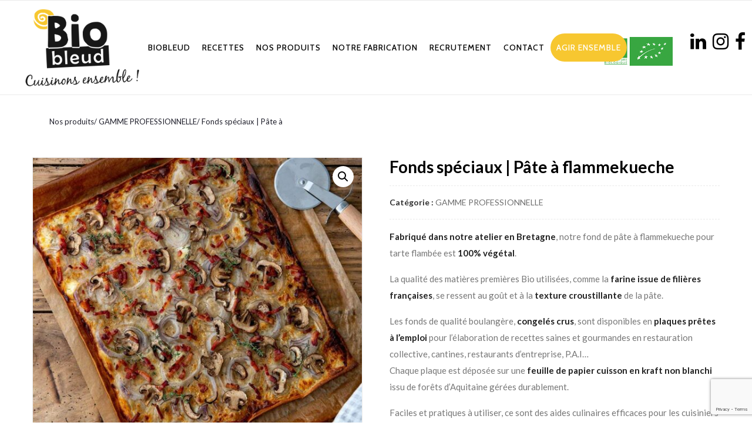

--- FILE ---
content_type: text/html; charset=UTF-8
request_url: https://www.biobleud.fr/nos-produits/gamme-professionnelle/fonds-speciaux-pate-a-flammekueche/
body_size: 19628
content:
<!DOCTYPE html>
<html lang="fr-FR" prefix="og: http://ogp.me/ns# fb: http://ogp.me/ns/fb#" class="no-js no-svg">
<head>
<meta charset="UTF-8">
<meta name="viewport" content="width=device-width, initial-scale=1">
<link rel="profile" href="https://gmpg.org/xfn/11">

                        <script>
                            /* You can add more configuration options to webfontloader by previously defining the WebFontConfig with your options */
                            if ( typeof WebFontConfig === "undefined" ) {
                                WebFontConfig = new Object();
                            }
                            WebFontConfig['google'] = {families: ['Lato:400,700', 'Cabin:700,500&amp;subset=latin']};

                            (function() {
                                var wf = document.createElement( 'script' );
                                wf.src = 'https://ajax.googleapis.com/ajax/libs/webfont/1.5.3/webfont.js';
                                wf.type = 'text/javascript';
                                wf.async = 'true';
                                var s = document.getElementsByTagName( 'script' )[0];
                                s.parentNode.insertBefore( wf, s );
                            })();
                        </script>
                        <meta name='robots' content='index, follow, max-image-preview:large, max-snippet:-1, max-video-preview:-1' />

	<!-- This site is optimized with the Yoast SEO plugin v26.8 - https://yoast.com/product/yoast-seo-wordpress/ -->
	<title>Fonds spéciaux | Pâte à flammekueche - Biobleud - Cuisinons ensemble : Pâtes à tarte 100% bio</title>
	<meta name="description" content="Laissez-vous tenter par notre fond de pâte à flammekueche Biobleud à destination des professionnels. Pour de délicieuses tartes flambées 100 % végétal !" />
	<link rel="canonical" href="https://www.biobleud.fr/nos-produits/gamme-professionnelle/fonds-speciaux-pate-a-flammekueche/" />
	<meta property="og:locale" content="fr_FR" />
	<meta property="og:type" content="article" />
	<meta property="og:title" content="Fonds spéciaux | Pâte à flammekueche - Biobleud - Cuisinons ensemble : Pâtes à tarte 100% bio" />
	<meta property="og:description" content="Laissez-vous tenter par notre fond de pâte à flammekueche Biobleud à destination des professionnels. Pour de délicieuses tartes flambées 100 % végétal !" />
	<meta property="og:url" content="https://www.biobleud.fr/nos-produits/gamme-professionnelle/fonds-speciaux-pate-a-flammekueche/" />
	<meta property="og:site_name" content="Biobleud - Cuisinons ensemble : Pâtes à tarte 100% bio" />
	<meta property="article:modified_time" content="2025-09-26T10:30:56+00:00" />
	<meta property="og:image" content="https://www.biobleud.fr/wp-content/uploads/2022/11/biobleud-rhd-flammekueche.jpg" />
	<meta property="og:image:width" content="800" />
	<meta property="og:image:height" content="800" />
	<meta property="og:image:type" content="image/jpeg" />
	<meta name="twitter:card" content="summary_large_image" />
	<meta name="twitter:label1" content="Durée de lecture estimée" />
	<meta name="twitter:data1" content="1 minute" />
	<script type="application/ld+json" class="yoast-schema-graph">{"@context":"https://schema.org","@graph":[{"@type":"WebPage","@id":"https://www.biobleud.fr/nos-produits/gamme-professionnelle/fonds-speciaux-pate-a-flammekueche/","url":"https://www.biobleud.fr/nos-produits/gamme-professionnelle/fonds-speciaux-pate-a-flammekueche/","name":"Fonds spéciaux | Pâte à flammekueche - Biobleud - Cuisinons ensemble : Pâtes à tarte 100% bio","isPartOf":{"@id":"https://www.biobleud.fr/#website"},"primaryImageOfPage":{"@id":"https://www.biobleud.fr/nos-produits/gamme-professionnelle/fonds-speciaux-pate-a-flammekueche/#primaryimage"},"image":{"@id":"https://www.biobleud.fr/nos-produits/gamme-professionnelle/fonds-speciaux-pate-a-flammekueche/#primaryimage"},"thumbnailUrl":"https://www.biobleud.fr/wp-content/uploads/2022/11/biobleud-rhd-flammekueche.jpg","datePublished":"2022-11-03T14:51:30+00:00","dateModified":"2025-09-26T10:30:56+00:00","description":"Laissez-vous tenter par notre fond de pâte à flammekueche Biobleud à destination des professionnels. Pour de délicieuses tartes flambées 100 % végétal !","breadcrumb":{"@id":"https://www.biobleud.fr/nos-produits/gamme-professionnelle/fonds-speciaux-pate-a-flammekueche/#breadcrumb"},"inLanguage":"fr-FR","potentialAction":[{"@type":"ReadAction","target":["https://www.biobleud.fr/nos-produits/gamme-professionnelle/fonds-speciaux-pate-a-flammekueche/"]}]},{"@type":"ImageObject","inLanguage":"fr-FR","@id":"https://www.biobleud.fr/nos-produits/gamme-professionnelle/fonds-speciaux-pate-a-flammekueche/#primaryimage","url":"https://www.biobleud.fr/wp-content/uploads/2022/11/biobleud-rhd-flammekueche.jpg","contentUrl":"https://www.biobleud.fr/wp-content/uploads/2022/11/biobleud-rhd-flammekueche.jpg","width":800,"height":800},{"@type":"BreadcrumbList","@id":"https://www.biobleud.fr/nos-produits/gamme-professionnelle/fonds-speciaux-pate-a-flammekueche/#breadcrumb","itemListElement":[{"@type":"ListItem","position":1,"name":"Accueil","item":"https://www.biobleud.fr/"},{"@type":"ListItem","position":2,"name":"Nos produits","item":"https://www.biobleud.fr/nos-produits/"},{"@type":"ListItem","position":3,"name":"Fonds spéciaux | Pâte à flammekueche"}]},{"@type":"WebSite","@id":"https://www.biobleud.fr/#website","url":"https://www.biobleud.fr/","name":"Biobleud - Cuisinons ensemble : Pâtes à tarte 100% bio","description":"La société Biobleud est une PME finistérienne, indépendante, sans capitaux extérieurs ni groupe industriel à ses côtés. Elle est spécialisée dans la fabrication de pâtes ménagères prêtes à dérouler 100% BIO (Pâte feuilletée / pâte brisée / pâte à pizza / pâte sablée) et commercialise une large gamme de crêpes et galettes bretonnes.","publisher":{"@id":"https://www.biobleud.fr/#organization"},"potentialAction":[{"@type":"SearchAction","target":{"@type":"EntryPoint","urlTemplate":"https://www.biobleud.fr/?s={search_term_string}"},"query-input":{"@type":"PropertyValueSpecification","valueRequired":true,"valueName":"search_term_string"}}],"inLanguage":"fr-FR"},{"@type":"Organization","@id":"https://www.biobleud.fr/#organization","name":"Biobleud","url":"https://www.biobleud.fr/","logo":{"@type":"ImageObject","inLanguage":"fr-FR","@id":"https://www.biobleud.fr/#/schema/logo/image/","url":"https://www.biobleud.fr/wp-content/uploads/2022/02/cropped-Biobleud_favicon.jpg","contentUrl":"https://www.biobleud.fr/wp-content/uploads/2022/02/cropped-Biobleud_favicon.jpg","width":512,"height":512,"caption":"Biobleud"},"image":{"@id":"https://www.biobleud.fr/#/schema/logo/image/"}}]}</script>
	<!-- / Yoast SEO plugin. -->


<link rel='dns-prefetch' href='//www.googletagmanager.com' />
<link rel="alternate" type="application/rss+xml" title="Biobleud - Cuisinons ensemble : Pâtes à tarte 100% bio &raquo; Flux" href="https://www.biobleud.fr/feed/" />
<link rel="alternate" type="application/rss+xml" title="Biobleud - Cuisinons ensemble : Pâtes à tarte 100% bio &raquo; Flux des commentaires" href="https://www.biobleud.fr/comments/feed/" />
<link rel="alternate" title="oEmbed (JSON)" type="application/json+oembed" href="https://www.biobleud.fr/wp-json/oembed/1.0/embed?url=https%3A%2F%2Fwww.biobleud.fr%2Fnos-produits%2Fgamme-professionnelle%2Ffonds-speciaux-pate-a-flammekueche%2F" />
<link rel="alternate" title="oEmbed (XML)" type="text/xml+oembed" href="https://www.biobleud.fr/wp-json/oembed/1.0/embed?url=https%3A%2F%2Fwww.biobleud.fr%2Fnos-produits%2Fgamme-professionnelle%2Ffonds-speciaux-pate-a-flammekueche%2F&#038;format=xml" />
<meta property="og:title" content="Fonds spéciaux | Pâte à flammekueche"/>
<meta property="og:type" content="article"/>
<meta property="og:url" content="https://www.biobleud.fr/nos-produits/gamme-professionnelle/fonds-speciaux-pate-a-flammekueche/"/>
<meta property="og:site_name" content="Biobleud - Cuisinons ensemble : Pâtes à tarte 100% bio"/>
<meta property="og:description" content="Fabriqué dans notre atelier en Bretagne, notre fond de pâte à flammekueche pour tarte flambée est 100% végétal.
La qualité des matières premières Bio utilisées, comme la farine issue de filières françaises, se ressent au goût et à la texture croustillante de la pâte.
Les fonds de qualité boulangère, congelés crus, sont disponibles en plaques prêtes à l’emploi pour l’élaboration de recettes saines et gourmandes en restauration collective, cantines, restaurants d’entreprise, P.A.I…
Chaque plaque est déposée sur une feuille de papier cuisson en kraft non blanchi issu de forêts d&rsquo;Aquitaine gérées durablement.
Faciles et pratiques à utiliser, ce sont des aides culinaires efficaces pour les cuisiniers et cuisinières de la restauration hors domicile : pâtes abaissées sur papier cuisson à décongeler, garnir et cuire.
Les plaques peuvent être prélevées aisément une par une, pour une utilisation progressive adaptée à vos besoins.
Pour une alimentation saine, durable et solidaire en collectivité !"/>
<meta property="og:image" content="https://www.biobleud.fr/wp-content/uploads/2022/11/biobleud-rhd-flammekueche-768x456.jpg"/>
<meta property="og:image:width" content="768"/>
<meta property="og:image:height" content="456"/>
<style id='wp-img-auto-sizes-contain-inline-css' type='text/css'>
img:is([sizes=auto i],[sizes^="auto," i]){contain-intrinsic-size:3000px 1500px}
/*# sourceURL=wp-img-auto-sizes-contain-inline-css */
</style>
<style id='wp-emoji-styles-inline-css' type='text/css'>

	img.wp-smiley, img.emoji {
		display: inline !important;
		border: none !important;
		box-shadow: none !important;
		height: 1em !important;
		width: 1em !important;
		margin: 0 0.07em !important;
		vertical-align: -0.1em !important;
		background: none !important;
		padding: 0 !important;
	}
/*# sourceURL=wp-emoji-styles-inline-css */
</style>
<style id='wp-block-library-inline-css' type='text/css'>
:root{--wp-block-synced-color:#7a00df;--wp-block-synced-color--rgb:122,0,223;--wp-bound-block-color:var(--wp-block-synced-color);--wp-editor-canvas-background:#ddd;--wp-admin-theme-color:#007cba;--wp-admin-theme-color--rgb:0,124,186;--wp-admin-theme-color-darker-10:#006ba1;--wp-admin-theme-color-darker-10--rgb:0,107,160.5;--wp-admin-theme-color-darker-20:#005a87;--wp-admin-theme-color-darker-20--rgb:0,90,135;--wp-admin-border-width-focus:2px}@media (min-resolution:192dpi){:root{--wp-admin-border-width-focus:1.5px}}.wp-element-button{cursor:pointer}:root .has-very-light-gray-background-color{background-color:#eee}:root .has-very-dark-gray-background-color{background-color:#313131}:root .has-very-light-gray-color{color:#eee}:root .has-very-dark-gray-color{color:#313131}:root .has-vivid-green-cyan-to-vivid-cyan-blue-gradient-background{background:linear-gradient(135deg,#00d084,#0693e3)}:root .has-purple-crush-gradient-background{background:linear-gradient(135deg,#34e2e4,#4721fb 50%,#ab1dfe)}:root .has-hazy-dawn-gradient-background{background:linear-gradient(135deg,#faaca8,#dad0ec)}:root .has-subdued-olive-gradient-background{background:linear-gradient(135deg,#fafae1,#67a671)}:root .has-atomic-cream-gradient-background{background:linear-gradient(135deg,#fdd79a,#004a59)}:root .has-nightshade-gradient-background{background:linear-gradient(135deg,#330968,#31cdcf)}:root .has-midnight-gradient-background{background:linear-gradient(135deg,#020381,#2874fc)}:root{--wp--preset--font-size--normal:16px;--wp--preset--font-size--huge:42px}.has-regular-font-size{font-size:1em}.has-larger-font-size{font-size:2.625em}.has-normal-font-size{font-size:var(--wp--preset--font-size--normal)}.has-huge-font-size{font-size:var(--wp--preset--font-size--huge)}.has-text-align-center{text-align:center}.has-text-align-left{text-align:left}.has-text-align-right{text-align:right}.has-fit-text{white-space:nowrap!important}#end-resizable-editor-section{display:none}.aligncenter{clear:both}.items-justified-left{justify-content:flex-start}.items-justified-center{justify-content:center}.items-justified-right{justify-content:flex-end}.items-justified-space-between{justify-content:space-between}.screen-reader-text{border:0;clip-path:inset(50%);height:1px;margin:-1px;overflow:hidden;padding:0;position:absolute;width:1px;word-wrap:normal!important}.screen-reader-text:focus{background-color:#ddd;clip-path:none;color:#444;display:block;font-size:1em;height:auto;left:5px;line-height:normal;padding:15px 23px 14px;text-decoration:none;top:5px;width:auto;z-index:100000}html :where(.has-border-color){border-style:solid}html :where([style*=border-top-color]){border-top-style:solid}html :where([style*=border-right-color]){border-right-style:solid}html :where([style*=border-bottom-color]){border-bottom-style:solid}html :where([style*=border-left-color]){border-left-style:solid}html :where([style*=border-width]){border-style:solid}html :where([style*=border-top-width]){border-top-style:solid}html :where([style*=border-right-width]){border-right-style:solid}html :where([style*=border-bottom-width]){border-bottom-style:solid}html :where([style*=border-left-width]){border-left-style:solid}html :where(img[class*=wp-image-]){height:auto;max-width:100%}:where(figure){margin:0 0 1em}html :where(.is-position-sticky){--wp-admin--admin-bar--position-offset:var(--wp-admin--admin-bar--height,0px)}@media screen and (max-width:600px){html :where(.is-position-sticky){--wp-admin--admin-bar--position-offset:0px}}

/*# sourceURL=wp-block-library-inline-css */
</style><link rel='stylesheet' id='wc-blocks-style-css' href='https://www.biobleud.fr/wp-content/plugins/woocommerce/assets/client/blocks/wc-blocks.css?ver=wc-10.4.3' type='text/css' media='all' />
<style id='global-styles-inline-css' type='text/css'>
:root{--wp--preset--aspect-ratio--square: 1;--wp--preset--aspect-ratio--4-3: 4/3;--wp--preset--aspect-ratio--3-4: 3/4;--wp--preset--aspect-ratio--3-2: 3/2;--wp--preset--aspect-ratio--2-3: 2/3;--wp--preset--aspect-ratio--16-9: 16/9;--wp--preset--aspect-ratio--9-16: 9/16;--wp--preset--color--black: #000000;--wp--preset--color--cyan-bluish-gray: #abb8c3;--wp--preset--color--white: #FFF;--wp--preset--color--pale-pink: #f78da7;--wp--preset--color--vivid-red: #cf2e2e;--wp--preset--color--luminous-vivid-orange: #ff6900;--wp--preset--color--luminous-vivid-amber: #fcb900;--wp--preset--color--light-green-cyan: #7bdcb5;--wp--preset--color--vivid-green-cyan: #00d084;--wp--preset--color--pale-cyan-blue: #8ed1fc;--wp--preset--color--vivid-cyan-blue: #0693e3;--wp--preset--color--vivid-purple: #9b51e0;--wp--preset--color--dark-gray: #111;--wp--preset--color--light-gray: #767676;--wp--preset--gradient--vivid-cyan-blue-to-vivid-purple: linear-gradient(135deg,rgb(6,147,227) 0%,rgb(155,81,224) 100%);--wp--preset--gradient--light-green-cyan-to-vivid-green-cyan: linear-gradient(135deg,rgb(122,220,180) 0%,rgb(0,208,130) 100%);--wp--preset--gradient--luminous-vivid-amber-to-luminous-vivid-orange: linear-gradient(135deg,rgb(252,185,0) 0%,rgb(255,105,0) 100%);--wp--preset--gradient--luminous-vivid-orange-to-vivid-red: linear-gradient(135deg,rgb(255,105,0) 0%,rgb(207,46,46) 100%);--wp--preset--gradient--very-light-gray-to-cyan-bluish-gray: linear-gradient(135deg,rgb(238,238,238) 0%,rgb(169,184,195) 100%);--wp--preset--gradient--cool-to-warm-spectrum: linear-gradient(135deg,rgb(74,234,220) 0%,rgb(151,120,209) 20%,rgb(207,42,186) 40%,rgb(238,44,130) 60%,rgb(251,105,98) 80%,rgb(254,248,76) 100%);--wp--preset--gradient--blush-light-purple: linear-gradient(135deg,rgb(255,206,236) 0%,rgb(152,150,240) 100%);--wp--preset--gradient--blush-bordeaux: linear-gradient(135deg,rgb(254,205,165) 0%,rgb(254,45,45) 50%,rgb(107,0,62) 100%);--wp--preset--gradient--luminous-dusk: linear-gradient(135deg,rgb(255,203,112) 0%,rgb(199,81,192) 50%,rgb(65,88,208) 100%);--wp--preset--gradient--pale-ocean: linear-gradient(135deg,rgb(255,245,203) 0%,rgb(182,227,212) 50%,rgb(51,167,181) 100%);--wp--preset--gradient--electric-grass: linear-gradient(135deg,rgb(202,248,128) 0%,rgb(113,206,126) 100%);--wp--preset--gradient--midnight: linear-gradient(135deg,rgb(2,3,129) 0%,rgb(40,116,252) 100%);--wp--preset--font-size--small: 13px;--wp--preset--font-size--medium: 20px;--wp--preset--font-size--large: 36px;--wp--preset--font-size--x-large: 42px;--wp--preset--spacing--20: 0.44rem;--wp--preset--spacing--30: 0.67rem;--wp--preset--spacing--40: 1rem;--wp--preset--spacing--50: 1.5rem;--wp--preset--spacing--60: 2.25rem;--wp--preset--spacing--70: 3.38rem;--wp--preset--spacing--80: 5.06rem;--wp--preset--shadow--natural: 6px 6px 9px rgba(0, 0, 0, 0.2);--wp--preset--shadow--deep: 12px 12px 50px rgba(0, 0, 0, 0.4);--wp--preset--shadow--sharp: 6px 6px 0px rgba(0, 0, 0, 0.2);--wp--preset--shadow--outlined: 6px 6px 0px -3px rgb(255, 255, 255), 6px 6px rgb(0, 0, 0);--wp--preset--shadow--crisp: 6px 6px 0px rgb(0, 0, 0);}:where(.is-layout-flex){gap: 0.5em;}:where(.is-layout-grid){gap: 0.5em;}body .is-layout-flex{display: flex;}.is-layout-flex{flex-wrap: wrap;align-items: center;}.is-layout-flex > :is(*, div){margin: 0;}body .is-layout-grid{display: grid;}.is-layout-grid > :is(*, div){margin: 0;}:where(.wp-block-columns.is-layout-flex){gap: 2em;}:where(.wp-block-columns.is-layout-grid){gap: 2em;}:where(.wp-block-post-template.is-layout-flex){gap: 1.25em;}:where(.wp-block-post-template.is-layout-grid){gap: 1.25em;}.has-black-color{color: var(--wp--preset--color--black) !important;}.has-cyan-bluish-gray-color{color: var(--wp--preset--color--cyan-bluish-gray) !important;}.has-white-color{color: var(--wp--preset--color--white) !important;}.has-pale-pink-color{color: var(--wp--preset--color--pale-pink) !important;}.has-vivid-red-color{color: var(--wp--preset--color--vivid-red) !important;}.has-luminous-vivid-orange-color{color: var(--wp--preset--color--luminous-vivid-orange) !important;}.has-luminous-vivid-amber-color{color: var(--wp--preset--color--luminous-vivid-amber) !important;}.has-light-green-cyan-color{color: var(--wp--preset--color--light-green-cyan) !important;}.has-vivid-green-cyan-color{color: var(--wp--preset--color--vivid-green-cyan) !important;}.has-pale-cyan-blue-color{color: var(--wp--preset--color--pale-cyan-blue) !important;}.has-vivid-cyan-blue-color{color: var(--wp--preset--color--vivid-cyan-blue) !important;}.has-vivid-purple-color{color: var(--wp--preset--color--vivid-purple) !important;}.has-black-background-color{background-color: var(--wp--preset--color--black) !important;}.has-cyan-bluish-gray-background-color{background-color: var(--wp--preset--color--cyan-bluish-gray) !important;}.has-white-background-color{background-color: var(--wp--preset--color--white) !important;}.has-pale-pink-background-color{background-color: var(--wp--preset--color--pale-pink) !important;}.has-vivid-red-background-color{background-color: var(--wp--preset--color--vivid-red) !important;}.has-luminous-vivid-orange-background-color{background-color: var(--wp--preset--color--luminous-vivid-orange) !important;}.has-luminous-vivid-amber-background-color{background-color: var(--wp--preset--color--luminous-vivid-amber) !important;}.has-light-green-cyan-background-color{background-color: var(--wp--preset--color--light-green-cyan) !important;}.has-vivid-green-cyan-background-color{background-color: var(--wp--preset--color--vivid-green-cyan) !important;}.has-pale-cyan-blue-background-color{background-color: var(--wp--preset--color--pale-cyan-blue) !important;}.has-vivid-cyan-blue-background-color{background-color: var(--wp--preset--color--vivid-cyan-blue) !important;}.has-vivid-purple-background-color{background-color: var(--wp--preset--color--vivid-purple) !important;}.has-black-border-color{border-color: var(--wp--preset--color--black) !important;}.has-cyan-bluish-gray-border-color{border-color: var(--wp--preset--color--cyan-bluish-gray) !important;}.has-white-border-color{border-color: var(--wp--preset--color--white) !important;}.has-pale-pink-border-color{border-color: var(--wp--preset--color--pale-pink) !important;}.has-vivid-red-border-color{border-color: var(--wp--preset--color--vivid-red) !important;}.has-luminous-vivid-orange-border-color{border-color: var(--wp--preset--color--luminous-vivid-orange) !important;}.has-luminous-vivid-amber-border-color{border-color: var(--wp--preset--color--luminous-vivid-amber) !important;}.has-light-green-cyan-border-color{border-color: var(--wp--preset--color--light-green-cyan) !important;}.has-vivid-green-cyan-border-color{border-color: var(--wp--preset--color--vivid-green-cyan) !important;}.has-pale-cyan-blue-border-color{border-color: var(--wp--preset--color--pale-cyan-blue) !important;}.has-vivid-cyan-blue-border-color{border-color: var(--wp--preset--color--vivid-cyan-blue) !important;}.has-vivid-purple-border-color{border-color: var(--wp--preset--color--vivid-purple) !important;}.has-vivid-cyan-blue-to-vivid-purple-gradient-background{background: var(--wp--preset--gradient--vivid-cyan-blue-to-vivid-purple) !important;}.has-light-green-cyan-to-vivid-green-cyan-gradient-background{background: var(--wp--preset--gradient--light-green-cyan-to-vivid-green-cyan) !important;}.has-luminous-vivid-amber-to-luminous-vivid-orange-gradient-background{background: var(--wp--preset--gradient--luminous-vivid-amber-to-luminous-vivid-orange) !important;}.has-luminous-vivid-orange-to-vivid-red-gradient-background{background: var(--wp--preset--gradient--luminous-vivid-orange-to-vivid-red) !important;}.has-very-light-gray-to-cyan-bluish-gray-gradient-background{background: var(--wp--preset--gradient--very-light-gray-to-cyan-bluish-gray) !important;}.has-cool-to-warm-spectrum-gradient-background{background: var(--wp--preset--gradient--cool-to-warm-spectrum) !important;}.has-blush-light-purple-gradient-background{background: var(--wp--preset--gradient--blush-light-purple) !important;}.has-blush-bordeaux-gradient-background{background: var(--wp--preset--gradient--blush-bordeaux) !important;}.has-luminous-dusk-gradient-background{background: var(--wp--preset--gradient--luminous-dusk) !important;}.has-pale-ocean-gradient-background{background: var(--wp--preset--gradient--pale-ocean) !important;}.has-electric-grass-gradient-background{background: var(--wp--preset--gradient--electric-grass) !important;}.has-midnight-gradient-background{background: var(--wp--preset--gradient--midnight) !important;}.has-small-font-size{font-size: var(--wp--preset--font-size--small) !important;}.has-medium-font-size{font-size: var(--wp--preset--font-size--medium) !important;}.has-large-font-size{font-size: var(--wp--preset--font-size--large) !important;}.has-x-large-font-size{font-size: var(--wp--preset--font-size--x-large) !important;}
/*# sourceURL=global-styles-inline-css */
</style>

<style id='classic-theme-styles-inline-css' type='text/css'>
/*! This file is auto-generated */
.wp-block-button__link{color:#fff;background-color:#32373c;border-radius:9999px;box-shadow:none;text-decoration:none;padding:calc(.667em + 2px) calc(1.333em + 2px);font-size:1.125em}.wp-block-file__button{background:#32373c;color:#fff;text-decoration:none}
/*# sourceURL=/wp-includes/css/classic-themes.min.css */
</style>
<link rel='stylesheet' id='contact-form-7-css' href='https://www.biobleud.fr/wp-content/plugins/contact-form-7/includes/css/styles.css?ver=6.1.4' type='text/css' media='all' />
<link rel='stylesheet' id='flexy-breadcrumb-css' href='https://www.biobleud.fr/wp-content/plugins/flexy-breadcrumb/public/css/flexy-breadcrumb-public.css?ver=1.2.1' type='text/css' media='all' />
<link rel='stylesheet' id='flexy-breadcrumb-font-awesome-css' href='https://www.biobleud.fr/wp-content/plugins/flexy-breadcrumb/public/css/font-awesome.min.css?ver=4.7.0' type='text/css' media='all' />
<link rel='stylesheet' id='rs-plugin-settings-css' href='https://www.biobleud.fr/wp-content/plugins/revslider/public/assets/css/rs6.css?ver=6.4.11' type='text/css' media='all' />
<style id='rs-plugin-settings-inline-css' type='text/css'>
#rs-demo-id {}
/*# sourceURL=rs-plugin-settings-inline-css */
</style>
<link rel='stylesheet' id='wpos-slick-style-css' href='https://www.biobleud.fr/wp-content/plugins/timeline-and-history-slider/assets/css/slick.css?ver=2.4.3' type='text/css' media='all' />
<link rel='stylesheet' id='tahs-public-style-css' href='https://www.biobleud.fr/wp-content/plugins/timeline-and-history-slider/assets/css/slick-slider-style.css?ver=2.4.3' type='text/css' media='all' />
<link rel='stylesheet' id='photoswipe-css' href='https://www.biobleud.fr/wp-content/plugins/woocommerce/assets/css/photoswipe/photoswipe.min.css?ver=10.4.3' type='text/css' media='all' />
<link rel='stylesheet' id='photoswipe-default-skin-css' href='https://www.biobleud.fr/wp-content/plugins/woocommerce/assets/css/photoswipe/default-skin/default-skin.min.css?ver=10.4.3' type='text/css' media='all' />
<link rel='stylesheet' id='woocommerce-layout-css' href='https://www.biobleud.fr/wp-content/plugins/woocommerce/assets/css/woocommerce-layout.css?ver=10.4.3' type='text/css' media='all' />
<link rel='stylesheet' id='woocommerce-smallscreen-css' href='https://www.biobleud.fr/wp-content/plugins/woocommerce/assets/css/woocommerce-smallscreen.css?ver=10.4.3' type='text/css' media='only screen and (max-width: 768px)' />
<link rel='stylesheet' id='woocommerce-general-css' href='https://www.biobleud.fr/wp-content/plugins/woocommerce/assets/css/woocommerce.css?ver=10.4.3' type='text/css' media='all' />
<style id='woocommerce-inline-inline-css' type='text/css'>
.woocommerce form .form-row .required { visibility: visible; }
/*# sourceURL=woocommerce-inline-inline-css */
</style>
<link rel='stylesheet' id='wpsl-styles-css' href='https://www.biobleud.fr/wp-content/plugins/wp-store-locator/css/styles.min.css?ver=2.2.261' type='text/css' media='all' />
<link rel='stylesheet' id='wcpscwc-public-style-css' href='https://www.biobleud.fr/wp-content/plugins/woo-product-slider-and-carousel-with-category/assets/css/wcpscwc-public.css?ver=3.0.3' type='text/css' media='all' />
<link rel='stylesheet' id='js_composer_front-css' href='https://www.biobleud.fr/wp-content/plugins/js_composer/assets/css/js_composer.min.css?ver=7.3' type='text/css' media='all' />
<link rel='stylesheet' id='bootstrap-css' href='https://www.biobleud.fr/wp-content/themes/palmplaza/assets/css/bootstrap.min.css?ver=4.1.1' type='text/css' media='all' />
<link rel='stylesheet' id='font-awesome-css' href='https://www.biobleud.fr/wp-content/themes/palmplaza/assets/css/font-awesome.min.css?ver=4.7.0' type='text/css' media='all' />
<link rel='stylesheet' id='themify-icons-css' href='https://www.biobleud.fr/wp-content/themes/palmplaza/assets/css/themify-icons.css?ver=1.0.1' type='text/css' media='all' />
<link rel='stylesheet' id='simple-line-icons-css' href='https://www.biobleud.fr/wp-content/themes/palmplaza/assets/css/simple-line-icons.css?ver=1.0' type='text/css' media='all' />
<link rel='stylesheet' id='animate-css' href='https://www.biobleud.fr/wp-content/themes/palmplaza/assets/css/animate.min.css?ver=3.5.1' type='text/css' media='all' />
<link rel='stylesheet' id='palmplaza-style-css' href='https://www.biobleud.fr/wp-content/themes/palmplaza/style.css?ver=1.0' type='text/css' media='all' />
<link rel='stylesheet' id='palmplaza-shortcode-css' href='https://www.biobleud.fr/wp-content/themes/palmplaza/assets/css/shortcode.css?ver=1.0' type='text/css' media='all' />
<link rel='stylesheet' id='palmplaza-theme-style-css' href='https://www.biobleud.fr/wp-content/uploads/palmplaza/theme_1.css?ver=1.0.7' type='text/css' media='all' />
<style id='palmplaza-theme-style-inline-css' type='text/css'>

	/*
	 * Palmplaza Theme Post Style
	 */


/*# sourceURL=palmplaza-theme-style-inline-css */
</style>
<script type="text/javascript" src="https://www.biobleud.fr/wp-includes/js/jquery/jquery.min.js?ver=3.7.1" id="jquery-core-js"></script>
<script type="text/javascript" src="https://www.biobleud.fr/wp-includes/js/jquery/jquery-migrate.min.js?ver=3.4.1" id="jquery-migrate-js"></script>
<script type="text/javascript" src="https://www.biobleud.fr/wp-content/plugins/revslider/public/assets/js/rbtools.min.js?ver=6.4.8" id="tp-tools-js"></script>
<script type="text/javascript" src="https://www.biobleud.fr/wp-content/plugins/revslider/public/assets/js/rs6.min.js?ver=6.4.11" id="revmin-js"></script>
<script type="text/javascript" src="https://www.biobleud.fr/wp-content/plugins/woocommerce/assets/js/jquery-blockui/jquery.blockUI.min.js?ver=2.7.0-wc.10.4.3" id="wc-jquery-blockui-js" data-wp-strategy="defer"></script>
<script type="text/javascript" id="wc-add-to-cart-js-extra">
/* <![CDATA[ */
var wc_add_to_cart_params = {"ajax_url":"/wp-admin/admin-ajax.php","wc_ajax_url":"/?wc-ajax=%%endpoint%%","i18n_view_cart":"Voir le panier","cart_url":"https://www.biobleud.fr","is_cart":"","cart_redirect_after_add":"no"};
//# sourceURL=wc-add-to-cart-js-extra
/* ]]> */
</script>
<script type="text/javascript" src="https://www.biobleud.fr/wp-content/plugins/woocommerce/assets/js/frontend/add-to-cart.min.js?ver=10.4.3" id="wc-add-to-cart-js" data-wp-strategy="defer"></script>
<script type="text/javascript" src="https://www.biobleud.fr/wp-content/plugins/woocommerce/assets/js/zoom/jquery.zoom.min.js?ver=1.7.21-wc.10.4.3" id="wc-zoom-js" defer="defer" data-wp-strategy="defer"></script>
<script type="text/javascript" src="https://www.biobleud.fr/wp-content/plugins/woocommerce/assets/js/flexslider/jquery.flexslider.min.js?ver=2.7.2-wc.10.4.3" id="wc-flexslider-js" defer="defer" data-wp-strategy="defer"></script>
<script type="text/javascript" src="https://www.biobleud.fr/wp-content/plugins/woocommerce/assets/js/photoswipe/photoswipe.min.js?ver=4.1.1-wc.10.4.3" id="wc-photoswipe-js" defer="defer" data-wp-strategy="defer"></script>
<script type="text/javascript" src="https://www.biobleud.fr/wp-content/plugins/woocommerce/assets/js/photoswipe/photoswipe-ui-default.min.js?ver=4.1.1-wc.10.4.3" id="wc-photoswipe-ui-default-js" defer="defer" data-wp-strategy="defer"></script>
<script type="text/javascript" id="wc-single-product-js-extra">
/* <![CDATA[ */
var wc_single_product_params = {"i18n_required_rating_text":"Veuillez s\u00e9lectionner une note","i18n_rating_options":["1\u00a0\u00e9toile sur 5","2\u00a0\u00e9toiles sur 5","3\u00a0\u00e9toiles sur 5","4\u00a0\u00e9toiles sur 5","5\u00a0\u00e9toiles sur 5"],"i18n_product_gallery_trigger_text":"Voir la galerie d\u2019images en plein \u00e9cran","review_rating_required":"yes","flexslider":{"rtl":false,"animation":"slide","smoothHeight":true,"directionNav":false,"controlNav":"thumbnails","slideshow":false,"animationSpeed":500,"animationLoop":false,"allowOneSlide":false},"zoom_enabled":"1","zoom_options":[],"photoswipe_enabled":"1","photoswipe_options":{"shareEl":false,"closeOnScroll":false,"history":false,"hideAnimationDuration":0,"showAnimationDuration":0},"flexslider_enabled":"1"};
//# sourceURL=wc-single-product-js-extra
/* ]]> */
</script>
<script type="text/javascript" src="https://www.biobleud.fr/wp-content/plugins/woocommerce/assets/js/frontend/single-product.min.js?ver=10.4.3" id="wc-single-product-js" defer="defer" data-wp-strategy="defer"></script>
<script type="text/javascript" src="https://www.biobleud.fr/wp-content/plugins/woocommerce/assets/js/js-cookie/js.cookie.min.js?ver=2.1.4-wc.10.4.3" id="wc-js-cookie-js" data-wp-strategy="defer"></script>
<script type="text/javascript" src="https://www.biobleud.fr/wp-content/plugins/js_composer/assets/js/vendors/woocommerce-add-to-cart.js?ver=7.3" id="vc_woocommerce-add-to-cart-js-js"></script>

<!-- Extrait de code de la balise Google (gtag.js) ajouté par Site Kit -->
<!-- Extrait Google Analytics ajouté par Site Kit -->
<script type="text/javascript" src="https://www.googletagmanager.com/gtag/js?id=GT-T5MFH5H" id="google_gtagjs-js" async></script>
<script type="text/javascript" id="google_gtagjs-js-after">
/* <![CDATA[ */
window.dataLayer = window.dataLayer || [];function gtag(){dataLayer.push(arguments);}
gtag("set","linker",{"domains":["www.biobleud.fr"]});
gtag("js", new Date());
gtag("set", "developer_id.dZTNiMT", true);
gtag("config", "GT-T5MFH5H");
 window._googlesitekit = window._googlesitekit || {}; window._googlesitekit.throttledEvents = []; window._googlesitekit.gtagEvent = (name, data) => { var key = JSON.stringify( { name, data } ); if ( !! window._googlesitekit.throttledEvents[ key ] ) { return; } window._googlesitekit.throttledEvents[ key ] = true; setTimeout( () => { delete window._googlesitekit.throttledEvents[ key ]; }, 5 ); gtag( "event", name, { ...data, event_source: "site-kit" } ); }; 
//# sourceURL=google_gtagjs-js-after
/* ]]> */
</script>
<script></script><link rel="https://api.w.org/" href="https://www.biobleud.fr/wp-json/" /><link rel="alternate" title="JSON" type="application/json" href="https://www.biobleud.fr/wp-json/wp/v2/product/9786" /><link rel="EditURI" type="application/rsd+xml" title="RSD" href="https://www.biobleud.fr/xmlrpc.php?rsd" />
<meta name="generator" content="WordPress 6.9" />
<meta name="generator" content="WooCommerce 10.4.3" />
<link rel='shortlink' href='https://www.biobleud.fr/?p=9786' />


            <style type="text/css">              
                
                /* Background color */
                .fbc-page .fbc-wrap .fbc-items {
                    background-color: #edeff0;
                }
                /* Items font size */
                .fbc-page .fbc-wrap .fbc-items li {
                    font-size: 16px;
                }
                
                /* Items' link color */
                .fbc-page .fbc-wrap .fbc-items li a {
                    color: #337ab7;                    
                }
                
                /* Seprator color */
                .fbc-page .fbc-wrap .fbc-items li .fbc-separator {
                    color: #cccccc;
                }
                
                /* Active item & end-text color */
                .fbc-page .fbc-wrap .fbc-items li.active span,
                .fbc-page .fbc-wrap .fbc-items li .fbc-end-text {
                    color: #27272a;
                    font-size: 16px;
                }
            </style>

            <meta name="generator" content="Site Kit by Google 1.170.0" />	<noscript><style>.woocommerce-product-gallery{ opacity: 1 !important; }</style></noscript>
	<meta name="generator" content="Powered by WPBakery Page Builder - drag and drop page builder for WordPress."/>
<meta name="generator" content="Powered by Slider Revolution 6.4.11 - responsive, Mobile-Friendly Slider Plugin for WordPress with comfortable drag and drop interface." />
<link rel="icon" href="https://www.biobleud.fr/wp-content/uploads/2022/02/cropped-Biobleud_favicon-32x32.jpg" sizes="32x32" />
<link rel="icon" href="https://www.biobleud.fr/wp-content/uploads/2022/02/cropped-Biobleud_favicon-192x192.jpg" sizes="192x192" />
<link rel="apple-touch-icon" href="https://www.biobleud.fr/wp-content/uploads/2022/02/cropped-Biobleud_favicon-180x180.jpg" />
<meta name="msapplication-TileImage" content="https://www.biobleud.fr/wp-content/uploads/2022/02/cropped-Biobleud_favicon-270x270.jpg" />
<script type="text/javascript">function setREVStartSize(e){
			//window.requestAnimationFrame(function() {				 
				window.RSIW = window.RSIW===undefined ? window.innerWidth : window.RSIW;	
				window.RSIH = window.RSIH===undefined ? window.innerHeight : window.RSIH;	
				try {								
					var pw = document.getElementById(e.c).parentNode.offsetWidth,
						newh;
					pw = pw===0 || isNaN(pw) ? window.RSIW : pw;
					e.tabw = e.tabw===undefined ? 0 : parseInt(e.tabw);
					e.thumbw = e.thumbw===undefined ? 0 : parseInt(e.thumbw);
					e.tabh = e.tabh===undefined ? 0 : parseInt(e.tabh);
					e.thumbh = e.thumbh===undefined ? 0 : parseInt(e.thumbh);
					e.tabhide = e.tabhide===undefined ? 0 : parseInt(e.tabhide);
					e.thumbhide = e.thumbhide===undefined ? 0 : parseInt(e.thumbhide);
					e.mh = e.mh===undefined || e.mh=="" || e.mh==="auto" ? 0 : parseInt(e.mh,0);		
					if(e.layout==="fullscreen" || e.l==="fullscreen") 						
						newh = Math.max(e.mh,window.RSIH);					
					else{					
						e.gw = Array.isArray(e.gw) ? e.gw : [e.gw];
						for (var i in e.rl) if (e.gw[i]===undefined || e.gw[i]===0) e.gw[i] = e.gw[i-1];					
						e.gh = e.el===undefined || e.el==="" || (Array.isArray(e.el) && e.el.length==0)? e.gh : e.el;
						e.gh = Array.isArray(e.gh) ? e.gh : [e.gh];
						for (var i in e.rl) if (e.gh[i]===undefined || e.gh[i]===0) e.gh[i] = e.gh[i-1];
											
						var nl = new Array(e.rl.length),
							ix = 0,						
							sl;					
						e.tabw = e.tabhide>=pw ? 0 : e.tabw;
						e.thumbw = e.thumbhide>=pw ? 0 : e.thumbw;
						e.tabh = e.tabhide>=pw ? 0 : e.tabh;
						e.thumbh = e.thumbhide>=pw ? 0 : e.thumbh;					
						for (var i in e.rl) nl[i] = e.rl[i]<window.RSIW ? 0 : e.rl[i];
						sl = nl[0];									
						for (var i in nl) if (sl>nl[i] && nl[i]>0) { sl = nl[i]; ix=i;}															
						var m = pw>(e.gw[ix]+e.tabw+e.thumbw) ? 1 : (pw-(e.tabw+e.thumbw)) / (e.gw[ix]);					
						newh =  (e.gh[ix] * m) + (e.tabh + e.thumbh);
					}				
					if(window.rs_init_css===undefined) window.rs_init_css = document.head.appendChild(document.createElement("style"));					
					document.getElementById(e.c).height = newh+"px";
					window.rs_init_css.innerHTML += "#"+e.c+"_wrapper { height: "+newh+"px }";				
				} catch(e){
					console.log("Failure at Presize of Slider:" + e)
				}					   
			//});
		  };</script>
		<style type="text/css" id="wp-custom-css">
			.product_type_simple {visibility: hidden!important;}
.vc_custom_1572072279345 {display: none!important;}
.secondary-space-toggle {display: none!important;}
.woocommerce .related.products h2, .up-sells.upsells.products h2 {
  
    text-transform: none!important;
    font-family: Lato!important;
}

.woocommerce-page div.product .woocommerce-tabs ul.tabs li.active a {
    display: none;
}
.woocommerce-tabs .panel h2 {
    display: none;
}
.footer-middle-wrap a {
    display: inline-block;
}
.woocommerce-loop-product__title  {
    font-family: Lato!important;
}
.fbc-page .fbc-wrap .fbc-items {
    background-color: transparent!important;
}
.fbc-page .fbc-wrap .fbc-items {
    font-size: 12px!important;
}
#menu-item-7849 {margin-top: 0px;}
.palmplaza-tabs-wrapper .woocommerce ul.products li.product .woocommerce-loop-product__title {
    min-height: 60px;
    color: #fff;
    font-family: Lato;
    text-transform: none;
  background-color: rgba(0, 0, 0, .4);
    font-size: 14px;
    font-weight: 500;
}
.woocommerce-ordering {
    display: none!important;
}
.woocommerce-sort-by-columns {
    display: none!important;
} 
.woocommerce-result-count {
    display: none!important;
} 
.customize-unpreviewable {
    display: none!important;
} 
.sortby {
    display: none!important;
}
.woocommerce ul.products li.product .woocommerce-loop-product__title {
    color: #252525;
    font-size: 18px;
    text-transform: none!important;
    line-height: 25px;
    text-align: left;
    padding: 0.25em 20px;
    margin-bottom: 3px;
}
.palmplaza-content>.palmplaza-content-inner {
    padding:  0px 0px 0px 0px!important;
}		</style>
		<noscript><style> .wpb_animate_when_almost_visible { opacity: 1; }</style></noscript><script>
$("ul li:last").addClass("last");</script>
<link rel='stylesheet' id='owl-carousel-css' href='https://www.biobleud.fr/wp-content/themes/palmplaza/assets/css/owl-carousel.min.css?ver=2.2.1' type='text/css' media='all' />
<style id='breadcrumb-style-inline-css' type='text/css'>

        .breadcrumb-container {
            font-size: 13px;
        }
        .breadcrumb-container ul {
            margin: 0;
            padding: 0;
        }
        .breadcrumb-container li {
            box-sizing: unset;
            display: inline-block;
            margin: 0;
            padding: 0;
        }
        .breadcrumb-container li a {
            box-sizing: unset;
            padding: 0 10px;
        }
        .breadcrumb-container {
            padding: 5px;
            margin: 5px;
                    }

        .breadcrumb-container li a {
                    }

        .breadcrumb-container li .separator {
                    }
        .breadcrumb-container li:last-child .separator {
            display: none;
        }
        .breadcrumb-container.theme1 li {
            margin: 0;
            padding: 0;
        }
        .breadcrumb-container.theme1 a {
            background: ;
            display: inline-block;
            margin: 0 5px;
            padding: 5px 10px;
            text-decoration: none;
        }
    .breadcrumb-container.theme1 a {
    
    display: inline-block;
    margin: 0px;
    padding: 5px 0px;
    text-decoration: none;
}
/*# sourceURL=breadcrumb-style-inline-css */
</style>
</head>
<body class="wp-singular product-template-default single single-product postid-9786 wp-custom-logo wp-embed-responsive wp-theme-palmplaza theme-palmplaza woocommerce woocommerce-page woocommerce-no-js wpb-js-composer js-comp-ver-7.3 vc_responsive" data-scroll-time="" data-scroll-distance="" data-scroll-offset="72" data-scroll-moffset="65">

		<div class="mobile-header">
			<div class="mobile-header-inner hidden-lg-up hidden-lg-land-up">
				<div class="sticky-outer"><div class="sticky-head">
						<div class="container">
		
				<ul class="mobile-header-items nav pull-left">
			
					<li class="nav-item">
						<div class="nav-item-inner">
					<div class="mobile-logo"><a href="https://www.biobleud.fr/" title="Biobleud - Cuisinons ensemble : Pâtes à tarte 100% bio" ><img class="img-responsive" src="https://www.biobleud.fr/wp-content/uploads/2021/06/bbd_logo-1-3.png" alt="Biobleud - Cuisinons ensemble : Pâtes à tarte 100% bio" title="Biobleud - Cuisinons ensemble : Pâtes à tarte 100% bio" /></a></div>
						</div>
					</li>
			
				</ul>
			
				<ul class="mobile-header-items nav pull-right">
			
					<li class="nav-item">
						<div class="nav-item-inner">
					<a class="mobile-bar-toggle" href="#"><i class="fa fa-bars"></i></a>
						</div>
					</li>
			
				</ul>
			
						</div><!-- container -->
				</div></div>
			</div>
		</div>
		
		<div class="mobile-bar animate-from-top">
			<a class="mobile-bar-toggle close" href="#"></a>
			<div class="mobile-bar-inner">
				<div class="container">
		
					<ul class="mobile-bar-items nav flex-column mobile-bar-middle">
				
						<li class="nav-item">
							<div class="nav-item-inner">
						<div class="mobile-logo"><a href="https://www.biobleud.fr/" title="Biobleud - Cuisinons ensemble : Pâtes à tarte 100% bio" ><img class="img-responsive" src="https://www.biobleud.fr/wp-content/uploads/2021/06/bbd_logo-1-3.png" alt="Biobleud - Cuisinons ensemble : Pâtes à tarte 100% bio" title="Biobleud - Cuisinons ensemble : Pâtes à tarte 100% bio" /></a></div>
							</div>
						</li>
				
						<li class="nav-item">
							<div class="nav-item-inner">
						<div class="palmplaza-mobile-main-menu"></div>
							</div>
						</li>
				
					</ul>
				
				</div><!-- container -->
			</div>
		</div>
		<div id="page" class="palmplaza-wrapper">
		<header class="palmplaza-header">
		
			
		<div class="header-inner hidden-md-down hidden-md-land-down">
	 <div class="sticky-outer">  <div class="sticky-scroll"> 
						<nav class="navbar clearfix">
						<div style="width: 250px; position: absolute;  right: 5px;">
<a href="https://www.facebook.com/biobleud" style="display: inline; margin-left: 5px; margin-right: 5px; margin-top: 5px;"><i class="fa fa-facebook" target="_blank" style="font-size: 32px"></i></a>
<a href="https://www.instagram.com/biobleud_fr" target="_blank" style="display: inline; margin-left: 5px; margin-right: 5px; margin-top: 5px;" rel="noopener"><i class="fa fa-instagram" style="font-size: 32px"></i></a>
<a href="https://fr.linkedin.com/company/biobleud" target="_blank" style="display: inline; margin-left: 5px; margin-right: 5px; margin-top: 5px;" rel="noopener"><i class="fa fa-linkedin" style="font-size: 32px"></i></a>
<img class="img-responsive" src="https://www.biobleud.fr/wp-content/uploads/2021/06/ab.png" alt="Biobleud" title="Biobleud" style="
	display: inline;  width: 120px; margin-top: -15px;  height: 49px;
">
</div>
							<div class="custom-container navbar-inner">
								
			<ul class="navbar-items nav pull-left">
		
				<li class="nav-item">
					<div class="nav-item-inner">
				
			<div class="main-logo">
				<a href="https://www.biobleud.fr/" title="Biobleud - Cuisinons ensemble : Pâtes à tarte 100% bio" ><img class="custom-logo img-fluid" src="https://www.biobleud.fr/wp-content/uploads/2021/06/bbd_logo-1-3.png" alt="Biobleud - Cuisinons ensemble : Pâtes à tarte 100% bio" title="Biobleud - Cuisinons ensemble : Pâtes à tarte 100% bio" /></a>
			</div>
					</div>
				</li>
		
			</ul>
		
			<ul class="navbar-items nav pull-center text-center">
		
				<li class="nav-item">
					<div class="nav-item-inner">
				<ul id="palmplaza-main-menu" class="nav palmplaza-main-menu"><li id="menu-item-7570" class="menu-item menu-item-type-custom menu-item-object-custom first-menu-item nav-item menu-item-7570"><a href="/biobleud/" class="nav-link">Biobleud</a></li>
<li id="menu-item-8647" class="menu-item menu-item-type-custom menu-item-object-custom nav-item menu-item-8647"><a href="/recettes/" class="nav-link">Recettes</a></li>
<li id="menu-item-8503" class="menu-item menu-item-type-post_type menu-item-object-page nav-item menu-item-8503"><a href="https://www.biobleud.fr/nos-gammes/" class="nav-link">Nos produits</a></li>
<li id="menu-item-8504" class="menu-item menu-item-type-post_type menu-item-object-page nav-item menu-item-8504"><a href="https://www.biobleud.fr/notre-fabrication/" class="nav-link">Notre fabrication</a></li>
<li id="menu-item-10086" class="menu-item menu-item-type-custom menu-item-object-custom nav-item menu-item-10086"><a href="/recrutement/" class="nav-link">Recrutement</a></li>
<li id="menu-item-7573" class="menu-item menu-item-type-custom menu-item-object-custom nav-item menu-item-7573"><a href="/contact/" class="nav-link">Contact</a></li>
<li id="menu-item-7789" class="menu-item menu-item-type-custom menu-item-object-custom last-menu-item nav-item menu-item-7789"><a href="/agir-ensemble/" class="nav-link">Agir ensemble</a></li>
</ul>
					</div>
				</li>
		
			</ul>
		
			<ul class="navbar-items nav pull-right">
		
				<li class="nav-item">
					<div class="nav-item-inner">
				
		<form method="get" class="search-form" action="https://www.biobleud.fr/">
			<div class="input-group">
				<input type="text" class="form-control" name="s" value="" placeholder="Search for..">
				<span class="input-group-btn">
					<button class="btn btn-secondary" type="submit"><i class="fa fa-search"></i></button>
				</span>
			</div>
		</form>
					</div>
				</li>
		
			</ul>
		
							</div>
							
						</nav>
					 </div><!--stikcy outer--> 
				</div><!-- sticky-head or sticky-scroll --> 
		</div>
			
	</header>
	<div class="palmplaza-content-wrapper">
		
<nav aria-label="breadcrumbs">
            <div class="breadcrumb-container theme1">
                <ol>
                    <li><a title="Nos produits" href="https://www.biobleud.fr/nos-produits/"><span>Nos produits</span></a><span class="separator">/</span></li>
    <li><a title="GAMME PROFESSIONNELLE" href="https://www.biobleud.fr/categorie-produit/gamme-professionnelle/"><span>GAMME PROFESSIONNELLE</span></a><span class="separator">/</span></li>
    <li><a title="Fonds spéciaux | Pâte à flammekueche" href="https://www.biobleud.fr/nos-produits/gamme-professionnelle/fonds-speciaux-pate-a-flammekueche/"><span>Fonds spéciaux | Pâte à</span></a><span class="separator">/</span></li>
                    </ol>
            </div>
        </nav>    <script type="application/ld+json">
        {
            "@context": "http://schema.org",
            "@type": "BreadcrumbList",
            "itemListElement": [
                 {
                            "@type": "ListItem",
                            "position": 2,
                            "item": {
                                "@id": "https://www.biobleud.fr/categorie-produit/gamme-professionnelle/",
                                "name": "GAMME PROFESSIONNELLE"
                            }
                        }
                        ,                 {
                            "@type": "ListItem",
                            "position": 3,
                            "item": {
                                "@id": "https://www.biobleud.fr/nos-produits/gamme-professionnelle/fonds-speciaux-pate-a-flammekueche/",
                                "name": "Fonds spéciaux | Pâte à flammekueche"
                            }
                        }
                        ,                 {
                            "@type": "ListItem",
                            "position": 4,
                            "item": {
                                "@id": "https://www.biobleud.fr/nos-produits/gamme-professionnelle/fonds-speciaux-pate-a-flammekueche/",
                                "name": "Fonds spéciaux | Pâte à flammekueche"
                            }
                        }
                                                    ]
        }
    </script>
   
    <script>
            </script>
		

	<div class="palmplaza-content palmplaza-single-product"><div class="palmplaza-content-inner">
			<div class="container">	
				<div class="row">
					<div class="col-lg-12 page-has-no-sidebar">
					
			<div class="woocommerce-notices-wrapper"></div><div id="product-9786" class="product type-product post-9786 status-publish first instock product_cat-gamme-professionnelle has-post-thumbnail shipping-taxable product-type-simple">

	<div class="woocommerce-product-gallery woocommerce-product-gallery--with-images woocommerce-product-gallery--columns-4 images" data-columns="4" style="opacity: 0; transition: opacity .25s ease-in-out;">
	<div class="woocommerce-product-gallery__wrapper">
		<div data-thumb="https://www.biobleud.fr/wp-content/uploads/2022/11/biobleud-rhd-flammekueche-100x100.jpg" data-thumb-alt="Fonds spéciaux | Pâte à flammekueche" data-thumb-srcset="https://www.biobleud.fr/wp-content/uploads/2022/11/biobleud-rhd-flammekueche-100x100.jpg 100w, https://www.biobleud.fr/wp-content/uploads/2022/11/biobleud-rhd-flammekueche-80x80.jpg 80w, https://www.biobleud.fr/wp-content/uploads/2022/11/biobleud-rhd-flammekueche-768x768.jpg 768w, https://www.biobleud.fr/wp-content/uploads/2022/11/biobleud-rhd-flammekueche-300x300.jpg 300w, https://www.biobleud.fr/wp-content/uploads/2022/11/biobleud-rhd-flammekueche-600x600.jpg 600w, https://www.biobleud.fr/wp-content/uploads/2022/11/biobleud-rhd-flammekueche.jpg 800w"  data-thumb-sizes="(max-width: 100px) 100vw, 100px" class="woocommerce-product-gallery__image"><a href="https://www.biobleud.fr/wp-content/uploads/2022/11/biobleud-rhd-flammekueche.jpg"><img width="600" height="600" src="https://www.biobleud.fr/wp-content/uploads/2022/11/biobleud-rhd-flammekueche-600x600.jpg" class="wp-post-image" alt="Fonds spéciaux | Pâte à flammekueche" data-caption="" data-src="https://www.biobleud.fr/wp-content/uploads/2022/11/biobleud-rhd-flammekueche.jpg" data-large_image="https://www.biobleud.fr/wp-content/uploads/2022/11/biobleud-rhd-flammekueche.jpg" data-large_image_width="800" data-large_image_height="800" decoding="async" fetchpriority="high" srcset="https://www.biobleud.fr/wp-content/uploads/2022/11/biobleud-rhd-flammekueche-600x600.jpg 600w, https://www.biobleud.fr/wp-content/uploads/2022/11/biobleud-rhd-flammekueche-80x80.jpg 80w, https://www.biobleud.fr/wp-content/uploads/2022/11/biobleud-rhd-flammekueche-768x768.jpg 768w, https://www.biobleud.fr/wp-content/uploads/2022/11/biobleud-rhd-flammekueche-300x300.jpg 300w, https://www.biobleud.fr/wp-content/uploads/2022/11/biobleud-rhd-flammekueche-100x100.jpg 100w, https://www.biobleud.fr/wp-content/uploads/2022/11/biobleud-rhd-flammekueche.jpg 800w" sizes="(max-width: 600px) 100vw, 600px" /></a></div><div data-thumb="https://www.biobleud.fr/wp-content/uploads/2022/03/Biobleud_pate_feuilletee_bio_rectangle_gastro_rhd-100x100.jpg" data-thumb-alt="Fonds spéciaux | Pâte à flammekueche – Image 2" data-thumb-srcset="https://www.biobleud.fr/wp-content/uploads/2022/03/Biobleud_pate_feuilletee_bio_rectangle_gastro_rhd-100x100.jpg 100w, https://www.biobleud.fr/wp-content/uploads/2022/03/Biobleud_pate_feuilletee_bio_rectangle_gastro_rhd-80x80.jpg 80w, https://www.biobleud.fr/wp-content/uploads/2022/03/Biobleud_pate_feuilletee_bio_rectangle_gastro_rhd-768x768.jpg 768w, https://www.biobleud.fr/wp-content/uploads/2022/03/Biobleud_pate_feuilletee_bio_rectangle_gastro_rhd-300x300.jpg 300w, https://www.biobleud.fr/wp-content/uploads/2022/03/Biobleud_pate_feuilletee_bio_rectangle_gastro_rhd-600x600.jpg 600w, https://www.biobleud.fr/wp-content/uploads/2022/03/Biobleud_pate_feuilletee_bio_rectangle_gastro_rhd.jpg 800w"  data-thumb-sizes="(max-width: 100px) 100vw, 100px" class="woocommerce-product-gallery__image"><a href="https://www.biobleud.fr/wp-content/uploads/2022/03/Biobleud_pate_feuilletee_bio_rectangle_gastro_rhd.jpg"><img width="600" height="600" src="https://www.biobleud.fr/wp-content/uploads/2022/03/Biobleud_pate_feuilletee_bio_rectangle_gastro_rhd-600x600.jpg" class="" alt="Fonds spéciaux | Pâte à flammekueche – Image 2" data-caption="" data-src="https://www.biobleud.fr/wp-content/uploads/2022/03/Biobleud_pate_feuilletee_bio_rectangle_gastro_rhd.jpg" data-large_image="https://www.biobleud.fr/wp-content/uploads/2022/03/Biobleud_pate_feuilletee_bio_rectangle_gastro_rhd.jpg" data-large_image_width="800" data-large_image_height="800" decoding="async" srcset="https://www.biobleud.fr/wp-content/uploads/2022/03/Biobleud_pate_feuilletee_bio_rectangle_gastro_rhd-600x600.jpg 600w, https://www.biobleud.fr/wp-content/uploads/2022/03/Biobleud_pate_feuilletee_bio_rectangle_gastro_rhd-80x80.jpg 80w, https://www.biobleud.fr/wp-content/uploads/2022/03/Biobleud_pate_feuilletee_bio_rectangle_gastro_rhd-768x768.jpg 768w, https://www.biobleud.fr/wp-content/uploads/2022/03/Biobleud_pate_feuilletee_bio_rectangle_gastro_rhd-300x300.jpg 300w, https://www.biobleud.fr/wp-content/uploads/2022/03/Biobleud_pate_feuilletee_bio_rectangle_gastro_rhd-100x100.jpg 100w, https://www.biobleud.fr/wp-content/uploads/2022/03/Biobleud_pate_feuilletee_bio_rectangle_gastro_rhd.jpg 800w" sizes="(max-width: 600px) 100vw, 600px" /></a></div>	</div>
</div>

	<div class="summary entry-summary">
		<h1 class="product_title entry-title">Fonds spéciaux | Pâte à flammekueche</h1><p class="price"></p>
<div class="product_meta">

	
	
	<span class="posted_in">Catégorie : <a href="https://www.biobleud.fr/categorie-produit/gamme-professionnelle/" rel="tag">GAMME PROFESSIONNELLE</a></span>
	
	
</div>
<div class="woocommerce-product-details__short-description">
	<p><strong>Fabriqué dans notre atelier en Bretagne</strong>, notre fond de pâte à flammekueche pour tarte flambée est <strong>100% végétal</strong>.</p>
<p>La qualité des matières premières Bio utilisées, comme la <strong>farine issue de filières françaises</strong>, se ressent au goût et à la <strong>texture croustillante</strong> de la pâte.</p>
<p>Les fonds de qualité boulangère,<strong> congelés crus</strong>, sont disponibles en <strong>plaques prêtes à l’emploi</strong> pour l’élaboration de recettes saines et gourmandes en restauration collective, cantines, restaurants d’entreprise, P.A.I…<br />
Chaque plaque est déposée sur une<strong> feuille de papier cuisson en kraft non blanchi</strong> issu de forêts d&rsquo;Aquitaine gérées durablement.</p>
<p>Faciles et pratiques à utiliser, ce sont des aides culinaires efficaces pour les cuisiniers et cuisinières de la restauration hors domicile : pâtes abaissées sur papier cuisson <strong>à décongeler, garnir et cuire</strong>.<br />
<strong>Les plaques peuvent être prélevées aisément une par une</strong>, pour une utilisation progressive adaptée à vos besoins.</p>
<p>Pour une alimentation saine, durable et solidaire en collectivité !</p>
</div>
	</div>

	
	<div class="woocommerce-tabs wc-tabs-wrapper">
		<ul class="tabs wc-tabs" role="tablist">
							<li role="presentation" class="description_tab" id="tab-title-description">
					<a href="#tab-description" role="tab" aria-controls="tab-description">
						Description					</a>
				</li>
					</ul>
					<div class="woocommerce-Tabs-panel woocommerce-Tabs-panel--description panel entry-content wc-tab" id="tab-description" role="tabpanel" aria-labelledby="tab-title-description">
				
	<h2>Description</h2>

<h5><strong>Pâte à flammekueche<br />
</strong></h5>
<ul>
<li><strong>Format : </strong>Plaque Gastro 52x32cm uniquement (365g) &#8211; Carton de 20 plaques</li>
</ul>
<ul>
<li><strong>Ingrédients :</strong> <em>farine de <u><strong>blé</strong></u> T65*, eau, huile de tournesol désodorisée*, sel de Guérande, jus de citron concentré*.<br />
</em>*Ingrédients issus de l&rsquo;Agriculture Biologique. Peut contenir des traces de lait.</li>
<li><strong>Valeurs nutritionnelles moyennes pour 100g :</strong><br />
<img decoding="async" class="alignnone size-full wp-image-9805" src="https://www.biobleud.fr/wp-content/uploads/2022/11/Biobleud-valeurs-nut-Flam-rhd.jpg" alt="" width="389" height="224" srcset="https://www.biobleud.fr/wp-content/uploads/2022/11/Biobleud-valeurs-nut-Flam-rhd.jpg 389w, https://www.biobleud.fr/wp-content/uploads/2022/11/Biobleud-valeurs-nut-Flam-rhd-300x173.jpg 300w" sizes="(max-width: 389px) 100vw, 389px" /></li>
</ul>
			</div>
		
			</div>


	<section class="up-sells upsells products">
					<h2>Vous aimerez peut-être aussi&hellip;</h2>
		
		
<ul class="products owl-carousel related-slider" data-loop="false" data-margin="0" data-center="false" data-nav="false" data-dots="false" data-autoplay="true" data-items="3" data-items-tab="2" data-items-mob="1" data-duration="5000" data-smartspeed="250" data-scrollby="1" data-autoheight="false">
			
				<li class="product type-product post-9015 status-publish first instock product_cat-lunch product_cat-aperitif product_cat-diner has-post-thumbnail shipping-taxable product-type-simple">
	<div class="loop-product-wrap"><div class="woo-thumb-wrap"><img width="300" height="300" src="https://www.biobleud.fr/wp-content/uploads/2022/02/Biobleud_pate_pizza_bio_ronde_levain_brocoli_pesto_1-300x300.jpg" class="attachment-woocommerce_thumbnail size-woocommerce_thumbnail" alt="Pizza verte au pesto" decoding="async" loading="lazy" srcset="https://www.biobleud.fr/wp-content/uploads/2022/02/Biobleud_pate_pizza_bio_ronde_levain_brocoli_pesto_1-300x300.jpg 300w, https://www.biobleud.fr/wp-content/uploads/2022/02/Biobleud_pate_pizza_bio_ronde_levain_brocoli_pesto_1-80x80.jpg 80w, https://www.biobleud.fr/wp-content/uploads/2022/02/Biobleud_pate_pizza_bio_ronde_levain_brocoli_pesto_1-768x768.jpg 768w, https://www.biobleud.fr/wp-content/uploads/2022/02/Biobleud_pate_pizza_bio_ronde_levain_brocoli_pesto_1-600x600.jpg 600w, https://www.biobleud.fr/wp-content/uploads/2022/02/Biobleud_pate_pizza_bio_ronde_levain_brocoli_pesto_1-100x100.jpg 100w, https://www.biobleud.fr/wp-content/uploads/2022/02/Biobleud_pate_pizza_bio_ronde_levain_brocoli_pesto_1.jpg 800w" sizes="auto, (max-width: 300px) 100vw, 300px" /></div><!-- .woo-thumb-wrap --><a href="https://www.biobleud.fr/nos-produits/diner/pizza-verte-au-pesto/" class="woocommerce-LoopProduct-link woocommerce-loop-product__link"><h2 class="woocommerce-loop-product__title">Pizza verte au pesto</h2></a>
<a href="https://www.biobleud.fr/nos-produits/diner/pizza-verte-au-pesto/" data-quantity="1" class="button product_type_simple" data-product_id="9015" data-product_sku="" aria-label="En savoir plus sur &ldquo;Pizza verte au pesto&rdquo;" rel="nofollow" data-success_message=""><span class="icon-basket"></span> Lire la suite</a></div><!-- .loop-product-wrap --></li>

			
		</ul>

	</section>

	
	<section class="related products">

					<h2>Produits similaires</h2>
				
<ul class="products owl-carousel related-slider" data-loop="false" data-margin="0" data-center="false" data-nav="false" data-dots="false" data-autoplay="true" data-items="3" data-items-tab="2" data-items-mob="1" data-duration="5000" data-smartspeed="250" data-scrollby="1" data-autoheight="false">
			
					<li class="product type-product post-9784 status-publish first instock product_cat-gamme-professionnelle has-post-thumbnail shipping-taxable product-type-simple">
	<div class="loop-product-wrap"><div class="woo-thumb-wrap"><img width="300" height="300" src="https://www.biobleud.fr/wp-content/uploads/2022/11/biobleud-rhd-pizza-1-300x300.jpg" class="attachment-woocommerce_thumbnail size-woocommerce_thumbnail" alt="Fonds spéciaux | Pâte à pizza" decoding="async" loading="lazy" srcset="https://www.biobleud.fr/wp-content/uploads/2022/11/biobleud-rhd-pizza-1-300x300.jpg 300w, https://www.biobleud.fr/wp-content/uploads/2022/11/biobleud-rhd-pizza-1-80x80.jpg 80w, https://www.biobleud.fr/wp-content/uploads/2022/11/biobleud-rhd-pizza-1-768x768.jpg 768w, https://www.biobleud.fr/wp-content/uploads/2022/11/biobleud-rhd-pizza-1-600x600.jpg 600w, https://www.biobleud.fr/wp-content/uploads/2022/11/biobleud-rhd-pizza-1-100x100.jpg 100w, https://www.biobleud.fr/wp-content/uploads/2022/11/biobleud-rhd-pizza-1.jpg 800w" sizes="auto, (max-width: 300px) 100vw, 300px" /></div><!-- .woo-thumb-wrap --><a href="https://www.biobleud.fr/nos-produits/gamme-professionnelle/fonds-speciaux-pate-a-pizza/" class="woocommerce-LoopProduct-link woocommerce-loop-product__link"><h2 class="woocommerce-loop-product__title">Fonds spéciaux | Pâte à pizza</h2></a>
<a href="https://www.biobleud.fr/nos-produits/gamme-professionnelle/fonds-speciaux-pate-a-pizza/" data-quantity="1" class="button product_type_simple" data-product_id="9784" data-product_sku="" aria-label="En savoir plus sur &ldquo;Fonds spéciaux | Pâte à pizza&rdquo;" rel="nofollow" data-success_message=""><span class="icon-basket"></span> Lire la suite</a></div><!-- .loop-product-wrap --></li>

			
					<li class="product type-product post-9790 status-publish first instock product_cat-gamme-professionnelle has-post-thumbnail shipping-taxable product-type-simple">
	<div class="loop-product-wrap"><div class="woo-thumb-wrap"><img width="300" height="300" src="https://www.biobleud.fr/wp-content/uploads/2022/11/biobleud-rhd-sans-gluten-300x300.jpg" class="attachment-woocommerce_thumbnail size-woocommerce_thumbnail" alt="Fonds sans gluten | feuilletée et brisée" decoding="async" loading="lazy" srcset="https://www.biobleud.fr/wp-content/uploads/2022/11/biobleud-rhd-sans-gluten-300x300.jpg 300w, https://www.biobleud.fr/wp-content/uploads/2022/11/biobleud-rhd-sans-gluten-80x80.jpg 80w, https://www.biobleud.fr/wp-content/uploads/2022/11/biobleud-rhd-sans-gluten-768x768.jpg 768w, https://www.biobleud.fr/wp-content/uploads/2022/11/biobleud-rhd-sans-gluten-600x600.jpg 600w, https://www.biobleud.fr/wp-content/uploads/2022/11/biobleud-rhd-sans-gluten-100x100.jpg 100w, https://www.biobleud.fr/wp-content/uploads/2022/11/biobleud-rhd-sans-gluten.jpg 800w" sizes="auto, (max-width: 300px) 100vw, 300px" /></div><!-- .woo-thumb-wrap --><a href="https://www.biobleud.fr/nos-produits/gamme-professionnelle/fonds-sans-gluten-feuilletee-et-brisee/" class="woocommerce-LoopProduct-link woocommerce-loop-product__link"><h2 class="woocommerce-loop-product__title">Fonds sans gluten | feuilletée et brisée</h2></a>
<a href="https://www.biobleud.fr/nos-produits/gamme-professionnelle/fonds-sans-gluten-feuilletee-et-brisee/" data-quantity="1" class="button product_type_simple" data-product_id="9790" data-product_sku="" aria-label="En savoir plus sur &ldquo;Fonds sans gluten | feuilletée et brisée&rdquo;" rel="nofollow" data-success_message=""><span class="icon-basket"></span> Lire la suite</a></div><!-- .loop-product-wrap --></li>

			
					<li class="product type-product post-9788 status-publish first instock product_cat-gamme-professionnelle has-post-thumbnail shipping-taxable product-type-simple">
	<div class="loop-product-wrap"><div class="woo-thumb-wrap"><img width="300" height="300" src="https://www.biobleud.fr/wp-content/uploads/2022/11/biobleud-rhd-lasagnes-300x300.jpg" class="attachment-woocommerce_thumbnail size-woocommerce_thumbnail" alt="Fonds spéciaux | Pâte à lasagnes" decoding="async" loading="lazy" srcset="https://www.biobleud.fr/wp-content/uploads/2022/11/biobleud-rhd-lasagnes-300x300.jpg 300w, https://www.biobleud.fr/wp-content/uploads/2022/11/biobleud-rhd-lasagnes-80x80.jpg 80w, https://www.biobleud.fr/wp-content/uploads/2022/11/biobleud-rhd-lasagnes-768x768.jpg 768w, https://www.biobleud.fr/wp-content/uploads/2022/11/biobleud-rhd-lasagnes-600x600.jpg 600w, https://www.biobleud.fr/wp-content/uploads/2022/11/biobleud-rhd-lasagnes-100x100.jpg 100w, https://www.biobleud.fr/wp-content/uploads/2022/11/biobleud-rhd-lasagnes.jpg 800w" sizes="auto, (max-width: 300px) 100vw, 300px" /></div><!-- .woo-thumb-wrap --><a href="https://www.biobleud.fr/nos-produits/gamme-professionnelle/fonds-speciaux-pate-a-lasagnes/" class="woocommerce-LoopProduct-link woocommerce-loop-product__link"><h2 class="woocommerce-loop-product__title">Fonds spéciaux | Pâte à lasagnes</h2></a>
<a href="https://www.biobleud.fr/nos-produits/gamme-professionnelle/fonds-speciaux-pate-a-lasagnes/" data-quantity="1" class="button product_type_simple" data-product_id="9788" data-product_sku="" aria-label="En savoir plus sur &ldquo;Fonds spéciaux | Pâte à lasagnes&rdquo;" rel="nofollow" data-success_message=""><span class="icon-basket"></span> Lire la suite</a></div><!-- .loop-product-wrap --></li>

			
					<li class="product type-product post-9780 status-publish first instock product_cat-gamme-professionnelle has-post-thumbnail shipping-taxable product-type-simple">
	<div class="loop-product-wrap"><div class="woo-thumb-wrap"><img width="300" height="300" src="https://www.biobleud.fr/wp-content/uploads/2022/11/biobleud-rhd-brisee-300x300.jpg" class="attachment-woocommerce_thumbnail size-woocommerce_thumbnail" alt="Fonds | Pâtes brisées" decoding="async" loading="lazy" srcset="https://www.biobleud.fr/wp-content/uploads/2022/11/biobleud-rhd-brisee-300x300.jpg 300w, https://www.biobleud.fr/wp-content/uploads/2022/11/biobleud-rhd-brisee-80x80.jpg 80w, https://www.biobleud.fr/wp-content/uploads/2022/11/biobleud-rhd-brisee-768x768.jpg 768w, https://www.biobleud.fr/wp-content/uploads/2022/11/biobleud-rhd-brisee-600x600.jpg 600w, https://www.biobleud.fr/wp-content/uploads/2022/11/biobleud-rhd-brisee-100x100.jpg 100w, https://www.biobleud.fr/wp-content/uploads/2022/11/biobleud-rhd-brisee.jpg 800w" sizes="auto, (max-width: 300px) 100vw, 300px" /></div><!-- .woo-thumb-wrap --><a href="https://www.biobleud.fr/nos-produits/gamme-professionnelle/fonds-pates-brisees/" class="woocommerce-LoopProduct-link woocommerce-loop-product__link"><h2 class="woocommerce-loop-product__title">Fonds | Pâtes brisées</h2></a>
<a href="https://www.biobleud.fr/nos-produits/gamme-professionnelle/fonds-pates-brisees/" data-quantity="1" class="button product_type_simple" data-product_id="9780" data-product_sku="" aria-label="En savoir plus sur &ldquo;Fonds | Pâtes brisées&rdquo;" rel="nofollow" data-success_message=""><span class="icon-basket"></span> Lire la suite</a></div><!-- .loop-product-wrap --></li>

			
					<li class="product type-product post-9776 status-publish first instock product_cat-gamme-professionnelle has-post-thumbnail shipping-taxable product-type-simple">
	<div class="loop-product-wrap"><div class="woo-thumb-wrap"><img width="300" height="300" src="https://www.biobleud.fr/wp-content/uploads/2022/11/biobleud-rhd-feuilletee-300x300.jpg" class="attachment-woocommerce_thumbnail size-woocommerce_thumbnail" alt="Fonds | Pâtes feuilletées" decoding="async" loading="lazy" srcset="https://www.biobleud.fr/wp-content/uploads/2022/11/biobleud-rhd-feuilletee-300x300.jpg 300w, https://www.biobleud.fr/wp-content/uploads/2022/11/biobleud-rhd-feuilletee-80x80.jpg 80w, https://www.biobleud.fr/wp-content/uploads/2022/11/biobleud-rhd-feuilletee-768x768.jpg 768w, https://www.biobleud.fr/wp-content/uploads/2022/11/biobleud-rhd-feuilletee-600x600.jpg 600w, https://www.biobleud.fr/wp-content/uploads/2022/11/biobleud-rhd-feuilletee-100x100.jpg 100w, https://www.biobleud.fr/wp-content/uploads/2022/11/biobleud-rhd-feuilletee.jpg 800w" sizes="auto, (max-width: 300px) 100vw, 300px" /></div><!-- .woo-thumb-wrap --><a href="https://www.biobleud.fr/nos-produits/gamme-professionnelle/les-fonds-pates-feuilletees/" class="woocommerce-LoopProduct-link woocommerce-loop-product__link"><h2 class="woocommerce-loop-product__title">Fonds | Pâtes feuilletées</h2></a>
<a href="https://www.biobleud.fr/nos-produits/gamme-professionnelle/les-fonds-pates-feuilletees/" data-quantity="1" class="button product_type_simple" data-product_id="9776" data-product_sku="" aria-label="En savoir plus sur &ldquo;Fonds | Pâtes feuilletées&rdquo;" rel="nofollow" data-success_message=""><span class="icon-basket"></span> Lire la suite</a></div><!-- .loop-product-wrap --></li>

			
					<li class="product type-product post-9641 status-publish first instock product_cat-gamme-professionnelle product_cat-pates has-post-thumbnail shipping-taxable product-type-simple">
	<div class="loop-product-wrap"><div class="woo-thumb-wrap"><img width="300" height="300" src="https://www.biobleud.fr/wp-content/uploads/2022/01/Biobleud_pate-a-pizza-rectangle_poivron-tomate-300x300.jpg" class="attachment-woocommerce_thumbnail size-woocommerce_thumbnail" alt="Les Fonds spéciaux" decoding="async" loading="lazy" srcset="https://www.biobleud.fr/wp-content/uploads/2022/01/Biobleud_pate-a-pizza-rectangle_poivron-tomate-300x300.jpg 300w, https://www.biobleud.fr/wp-content/uploads/2022/01/Biobleud_pate-a-pizza-rectangle_poivron-tomate-80x80.jpg 80w, https://www.biobleud.fr/wp-content/uploads/2022/01/Biobleud_pate-a-pizza-rectangle_poivron-tomate-768x768.jpg 768w, https://www.biobleud.fr/wp-content/uploads/2022/01/Biobleud_pate-a-pizza-rectangle_poivron-tomate-500x500.jpg 500w, https://www.biobleud.fr/wp-content/uploads/2022/01/Biobleud_pate-a-pizza-rectangle_poivron-tomate-600x600.jpg 600w, https://www.biobleud.fr/wp-content/uploads/2022/01/Biobleud_pate-a-pizza-rectangle_poivron-tomate-100x100.jpg 100w, https://www.biobleud.fr/wp-content/uploads/2022/01/Biobleud_pate-a-pizza-rectangle_poivron-tomate.jpg 800w" sizes="auto, (max-width: 300px) 100vw, 300px" /></div><!-- .woo-thumb-wrap --><a href="https://www.biobleud.fr/nos-produits/pates/les-fonds-speciaux/" class="woocommerce-LoopProduct-link woocommerce-loop-product__link"><h2 class="woocommerce-loop-product__title">Les Fonds spéciaux</h2></a>
<a href="https://www.biobleud.fr/nos-produits/pates/les-fonds-speciaux/" data-quantity="1" class="button product_type_simple" data-product_id="9641" data-product_sku="" aria-label="En savoir plus sur &ldquo;Les Fonds spéciaux&rdquo;" rel="nofollow" data-success_message=""><span class="icon-basket"></span> Lire la suite</a></div><!-- .loop-product-wrap --></li>

			
		</ul>

	</section>
	</div>


		
	</div><!-- main col -->
				
				</div><!-- .row -->
			</div><!-- .container -->
		</div><!-- .palmplaza-content-inner -->
	</div><!-- .palmplaza-content -->
	

	</div><!-- .palmplaza-content-wrapper -->
	<footer class="site-footer">
		
		
			<div class="footer-middle-wrap">
				<div class="container">
					<div class="row">	
						<div class="col-lg-3">
				<div class="footer-middle-sidebar">
					<section id="nav_menu-2" class="widget widget_nav_menu"><div class="menu-secondary-menu-container"><ul id="menu-secondary-menu" class="menu"><li id="menu-item-9925" class="menu-item menu-item-type-custom menu-item-object-custom first-menu-item menu-item-9925"><a href="/categorie-produit/gamme-professionnelle/">Gamme professionnelle</a></li>
<li id="menu-item-9926" class="menu-item menu-item-type-custom menu-item-object-custom menu-item-9926"><a href="/agir-ensemble/#:~:text=et%20d%E2%80%99am%C3%A9lioration%20continue-,.,-En%202021%2C%20sans">Rapports RSE</a></li>
<li id="menu-item-10352" class="menu-item menu-item-type-post_type menu-item-object-page menu-item-10352"><a href="https://www.biobleud.fr/questions-frequentes/">Questions fréquentes</a></li>
<li id="menu-item-10158" class="menu-item menu-item-type-post_type menu-item-object-page menu-item-10158"><a href="https://www.biobleud.fr/recrutement/">Nous rejoindre</a></li>
<li id="menu-item-7849" class="menu-item menu-item-type-custom menu-item-object-custom last-menu-item menu-item-7849"><a href="/mentions-legales/">Mentions légales</a></li>
</ul></div></section>
				</div>
			</div>
			
		
			<div class="col-lg-3">
				<div class="footer-middle-sidebar">
					<div id="media_image-3" class="widget widget_media_image"><img width="67" height="72" src="https://www.biobleud.fr/wp-content/uploads/2021/06/ab-1-e1735909534102.png" class="image wp-image-7851  attachment-full size-full" alt="" style="max-width: 100%; height: auto;" decoding="async" loading="lazy" /></div><div id="media_image-4" class="widget widget_media_image"><a href="https://bioed.fr/"><img width="69" height="72" src="https://www.biobleud.fr/wp-content/uploads/2021/06/23461-SYNABIO-logo-01-300x314.png" class="image wp-image-7853  attachment-69x72 size-69x72" alt="" style="max-width: 100%; height: auto;" decoding="async" loading="lazy" srcset="https://www.biobleud.fr/wp-content/uploads/2021/06/23461-SYNABIO-logo-01-300x314.png 300w, https://www.biobleud.fr/wp-content/uploads/2021/06/23461-SYNABIO-logo-01-600x629.png 600w, https://www.biobleud.fr/wp-content/uploads/2021/06/23461-SYNABIO-logo-01-768x805.png 768w, https://www.biobleud.fr/wp-content/uploads/2021/06/23461-SYNABIO-logo-01.png 1358w" sizes="auto, (max-width: 69px) 100vw, 69px" /></a></div><div id="media_image-2" class="widget widget_media_image"><a href="https://www.lpo.fr/lpo-locales/lpo-bretagne"><img width="200" height="88" src="https://www.biobleud.fr/wp-content/uploads/2025/01/RVB_LPO_LOGOTYPE_BRETAGNE_SIGNATURE_DROITE-e1735908978953.png" class="image wp-image-10273  attachment-200x97 size-200x97" alt="" style="max-width: 100%; height: auto;" decoding="async" loading="lazy" srcset="https://www.biobleud.fr/wp-content/uploads/2025/01/RVB_LPO_LOGOTYPE_BRETAGNE_SIGNATURE_DROITE-e1735908978953.png 2796w, https://www.biobleud.fr/wp-content/uploads/2025/01/RVB_LPO_LOGOTYPE_BRETAGNE_SIGNATURE_DROITE-e1735908978953-768x337.png 768w, https://www.biobleud.fr/wp-content/uploads/2025/01/RVB_LPO_LOGOTYPE_BRETAGNE_SIGNATURE_DROITE-e1735908978953-1536x675.png 1536w, https://www.biobleud.fr/wp-content/uploads/2025/01/RVB_LPO_LOGOTYPE_BRETAGNE_SIGNATURE_DROITE-e1735908978953-2048x899.png 2048w, https://www.biobleud.fr/wp-content/uploads/2025/01/RVB_LPO_LOGOTYPE_BRETAGNE_SIGNATURE_DROITE-e1735908978953-300x132.png 300w, https://www.biobleud.fr/wp-content/uploads/2025/01/RVB_LPO_LOGOTYPE_BRETAGNE_SIGNATURE_DROITE-e1735908978953-600x264.png 600w" sizes="auto, (max-width: 200px) 100vw, 200px" /></a></div>
				</div>
			</div>
			
		
			<div class="col-lg-3">
				<div class="footer-middle-sidebar">
					<section id="block-5" class="widget widget_block"><div class="text_inner">
<span style="font-weight: bold; color: #f7c730;">BIOBLEUD </span><br>
Rue André Turcat<br>
ZAE de Mescoden<br>
29260 Ploudaniel<br>
02 98 84 44 36<br>
biobleud@biobleud.fr<br><br>
<div style="width: 150px">
<a href="https://www.facebook.com/biobleud" style="display: inline; margin: 5px;"><i class="fa fa-facebook" target="_blank" style="font-size: 32px"></i></a><a href="https://www.instagram.com/biobleud_fr" target="_blank" style="display: inline; margin: 5px;" rel="noopener"><i class="fa fa-instagram" style="font-size: 32px"></i></a><a href="https://fr.linkedin.com/company/biobleud" target="_blank" style="display: inline; margin: 5px;" rel="noopener"><i class="fa fa-linkedin" style="font-size: 32px"></i></a>
</div>
</div></section>
				</div>
			</div>
			
		
			<div class="col-lg-3">
				<div class="footer-middle-sidebar">
					<section id="block-3" class="widget widget_block"><p>Depuis plus de 30 ans Biobleud fabrique des pâtes à tarte prêtes à dérouler 100% bio et commercialise des crêpes et galettes bretonnes à retrouver dans tous vos magasins bio.</p>
<p>
<a class="footer-contact" href="/contact/"<div style="background-color: rgb(109, 192, 163)"> Nous contacter</a></p>
<p><a class="footer-contact" href="/ou-nous-trouver/"<div style="background-color: rgb(109, 192, 163)">Où trouver nos produits ?</a></p></section>
				</div>
			</div>
					</div>
				</div>
			</div>
	
		<div class="footer-bottom">
			<div class="footer-bottom-inner container">
				<div class="row">
					<div class="col-md-12">
	
				<ul class="footer-bottom-items nav pull-center">
			
					<li class="nav-item">
						<div class="nav-item-inner">
					Copyright &copy; 2021 <a href="#" class="default-color">Biobleud</a>. Design par 
 <a href="https://www.eskem-studio.com/" class="default-color">Eskem Studio</a>
						</div>
					</li>
			
				</ul>
							
					</div>
				</div>
			</div>
		</div>
	
		
		
			<a href="#" class="back-to-top" id="back-to-top"><i class="fa fa-angle-up"></i></a>
		
	</footer><!-- #colophon -->
</div><!-- #page -->

<script type="speculationrules">
{"prefetch":[{"source":"document","where":{"and":[{"href_matches":"/*"},{"not":{"href_matches":["/wp-*.php","/wp-admin/*","/wp-content/uploads/*","/wp-content/*","/wp-content/plugins/*","/wp-content/themes/palmplaza/*","/*\\?(.+)"]}},{"not":{"selector_matches":"a[rel~=\"nofollow\"]"}},{"not":{"selector_matches":".no-prefetch, .no-prefetch a"}}]},"eagerness":"conservative"}]}
</script>

<div id="photoswipe-fullscreen-dialog" class="pswp" tabindex="-1" role="dialog" aria-modal="true" aria-hidden="true" aria-label="Image plein écran">
	<div class="pswp__bg"></div>
	<div class="pswp__scroll-wrap">
		<div class="pswp__container">
			<div class="pswp__item"></div>
			<div class="pswp__item"></div>
			<div class="pswp__item"></div>
		</div>
		<div class="pswp__ui pswp__ui--hidden">
			<div class="pswp__top-bar">
				<div class="pswp__counter"></div>
				<button class="pswp__button pswp__button--zoom" aria-label="Zoomer/Dézoomer"></button>
				<button class="pswp__button pswp__button--fs" aria-label="Basculer en plein écran"></button>
				<button class="pswp__button pswp__button--share" aria-label="Partagez"></button>
				<button class="pswp__button pswp__button--close" aria-label="Fermer (Echap)"></button>
				<div class="pswp__preloader">
					<div class="pswp__preloader__icn">
						<div class="pswp__preloader__cut">
							<div class="pswp__preloader__donut"></div>
						</div>
					</div>
				</div>
			</div>
			<div class="pswp__share-modal pswp__share-modal--hidden pswp__single-tap">
				<div class="pswp__share-tooltip"></div>
			</div>
			<button class="pswp__button pswp__button--arrow--left" aria-label="Précédent (flèche  gauche)"></button>
			<button class="pswp__button pswp__button--arrow--right" aria-label="Suivant (flèche droite)"></button>
			<div class="pswp__caption">
				<div class="pswp__caption__center"></div>
			</div>
		</div>
	</div>
</div>
	<script type='text/javascript'>
		(function () {
			var c = document.body.className;
			c = c.replace(/woocommerce-no-js/, 'woocommerce-js');
			document.body.className = c;
		})();
	</script>
	<script type="text/javascript" src="https://www.biobleud.fr/wp-includes/js/dist/hooks.min.js?ver=dd5603f07f9220ed27f1" id="wp-hooks-js"></script>
<script type="text/javascript" src="https://www.biobleud.fr/wp-includes/js/dist/i18n.min.js?ver=c26c3dc7bed366793375" id="wp-i18n-js"></script>
<script type="text/javascript" id="wp-i18n-js-after">
/* <![CDATA[ */
wp.i18n.setLocaleData( { 'text direction\u0004ltr': [ 'ltr' ] } );
//# sourceURL=wp-i18n-js-after
/* ]]> */
</script>
<script type="text/javascript" src="https://www.biobleud.fr/wp-content/plugins/contact-form-7/includes/swv/js/index.js?ver=6.1.4" id="swv-js"></script>
<script type="text/javascript" id="contact-form-7-js-translations">
/* <![CDATA[ */
( function( domain, translations ) {
	var localeData = translations.locale_data[ domain ] || translations.locale_data.messages;
	localeData[""].domain = domain;
	wp.i18n.setLocaleData( localeData, domain );
} )( "contact-form-7", {"translation-revision-date":"2025-02-06 12:02:14+0000","generator":"GlotPress\/4.0.1","domain":"messages","locale_data":{"messages":{"":{"domain":"messages","plural-forms":"nplurals=2; plural=n > 1;","lang":"fr"},"This contact form is placed in the wrong place.":["Ce formulaire de contact est plac\u00e9 dans un mauvais endroit."],"Error:":["Erreur\u00a0:"]}},"comment":{"reference":"includes\/js\/index.js"}} );
//# sourceURL=contact-form-7-js-translations
/* ]]> */
</script>
<script type="text/javascript" id="contact-form-7-js-before">
/* <![CDATA[ */
var wpcf7 = {
    "api": {
        "root": "https:\/\/www.biobleud.fr\/wp-json\/",
        "namespace": "contact-form-7\/v1"
    }
};
//# sourceURL=contact-form-7-js-before
/* ]]> */
</script>
<script type="text/javascript" src="https://www.biobleud.fr/wp-content/plugins/contact-form-7/includes/js/index.js?ver=6.1.4" id="contact-form-7-js"></script>
<script type="text/javascript" src="https://www.biobleud.fr/wp-content/plugins/flexy-breadcrumb/public/js/flexy-breadcrumb-public.js?ver=1.2.1" id="flexy-breadcrumb-js"></script>
<script type="text/javascript" src="https://www.biobleud.fr/wp-content/plugins/flip-boxes/assets/js/remove-grid.js?ver=1.9.7" id="cfb-remove-grid-js"></script>
<script type="text/javascript" id="woocommerce-js-extra">
/* <![CDATA[ */
var woocommerce_params = {"ajax_url":"/wp-admin/admin-ajax.php","wc_ajax_url":"/?wc-ajax=%%endpoint%%","i18n_password_show":"Afficher le mot de passe","i18n_password_hide":"Masquer le mot de passe"};
//# sourceURL=woocommerce-js-extra
/* ]]> */
</script>
<script type="text/javascript" src="https://www.biobleud.fr/wp-content/plugins/woocommerce/assets/js/frontend/woocommerce.min.js?ver=10.4.3" id="woocommerce-js" data-wp-strategy="defer"></script>
<script type="text/javascript" src="https://www.biobleud.fr/wp-content/themes/palmplaza/assets/js/jquery.easing.min.js?ver=1.0" id="jquery-easing-js"></script>
<script type="text/javascript" src="https://www.biobleud.fr/wp-content/themes/palmplaza/assets/js/jquery.appear.min.js?ver=1.0" id="jquery-appear-js"></script>
<script type="text/javascript" src="https://www.biobleud.fr/wp-content/themes/palmplaza/assets/js/smart-resize.min.js?ver=1.0" id="smart-resize-js"></script>
<script type="text/javascript" id="palmplaza-theme-js-extra">
/* <![CDATA[ */
var palmplaza_ajax_var = {"admin_ajax_url":"https://www.biobleud.fr/wp-admin/admin-ajax.php","like_nonce":"184e70dbbf","fav_nonce":"bd5188acaa","infinite_loader":"https://www.biobleud.fr/wp-content/themes/palmplaza/assets/images/infinite-loder.gif","load_posts":"Loading next set of posts.","no_posts":"No more posts to load.","cmt_nonce":"b0334ab9ca","mc_nounce":"d9cc1f8e21","wait":"Wait..","must_fill":"Must Fill Required Details.","valid_email":"Enter Valid Email ID.","cart_update_pbm":"Cart Update Problem.","google_stat":"1"};
//# sourceURL=palmplaza-theme-js-extra
/* ]]> */
</script>
<script type="text/javascript" src="https://www.biobleud.fr/wp-content/themes/palmplaza/assets/js/theme.js?ver=1.0" id="palmplaza-theme-js"></script>
<script type="text/javascript" src="https://www.biobleud.fr/wp-content/plugins/woocommerce/assets/js/sourcebuster/sourcebuster.min.js?ver=10.4.3" id="sourcebuster-js-js"></script>
<script type="text/javascript" id="wc-order-attribution-js-extra">
/* <![CDATA[ */
var wc_order_attribution = {"params":{"lifetime":1.0e-5,"session":30,"base64":false,"ajaxurl":"https://www.biobleud.fr/wp-admin/admin-ajax.php","prefix":"wc_order_attribution_","allowTracking":true},"fields":{"source_type":"current.typ","referrer":"current_add.rf","utm_campaign":"current.cmp","utm_source":"current.src","utm_medium":"current.mdm","utm_content":"current.cnt","utm_id":"current.id","utm_term":"current.trm","utm_source_platform":"current.plt","utm_creative_format":"current.fmt","utm_marketing_tactic":"current.tct","session_entry":"current_add.ep","session_start_time":"current_add.fd","session_pages":"session.pgs","session_count":"udata.vst","user_agent":"udata.uag"}};
//# sourceURL=wc-order-attribution-js-extra
/* ]]> */
</script>
<script type="text/javascript" src="https://www.biobleud.fr/wp-content/plugins/woocommerce/assets/js/frontend/order-attribution.min.js?ver=10.4.3" id="wc-order-attribution-js"></script>
<script type="text/javascript" src="https://www.google.com/recaptcha/api.js?render=6LebNlgeAAAAAFvWQPtbk9y8JHcYh1eD1DlC1WWc&amp;ver=3.0" id="google-recaptcha-js"></script>
<script type="text/javascript" src="https://www.biobleud.fr/wp-includes/js/dist/vendor/wp-polyfill.min.js?ver=3.15.0" id="wp-polyfill-js"></script>
<script type="text/javascript" id="wpcf7-recaptcha-js-before">
/* <![CDATA[ */
var wpcf7_recaptcha = {
    "sitekey": "6LebNlgeAAAAAFvWQPtbk9y8JHcYh1eD1DlC1WWc",
    "actions": {
        "homepage": "homepage",
        "contactform": "contactform"
    }
};
//# sourceURL=wpcf7-recaptcha-js-before
/* ]]> */
</script>
<script type="text/javascript" src="https://www.biobleud.fr/wp-content/plugins/contact-form-7/modules/recaptcha/index.js?ver=6.1.4" id="wpcf7-recaptcha-js"></script>
<script type="text/javascript" src="https://www.biobleud.fr/wp-content/plugins/google-site-kit/dist/assets/js/googlesitekit-events-provider-contact-form-7-40476021fb6e59177033.js" id="googlesitekit-events-provider-contact-form-7-js" defer></script>
<script type="text/javascript" id="googlesitekit-events-provider-woocommerce-js-before">
/* <![CDATA[ */
window._googlesitekit.wcdata = window._googlesitekit.wcdata || {};
window._googlesitekit.wcdata.products = [{"id":9015,"name":"Pizza verte au pesto","categories":[{"name":"D\u00e9jeuner"},{"name":"Ap\u00e9ritif"},{"name":"D\u00eener"}],"price":0},{"id":9784,"name":"Fonds sp\u00e9ciaux | P\u00e2te \u00e0 pizza","categories":[{"name":"GAMME PROFESSIONNELLE"}],"price":0},{"id":9790,"name":"Fonds sans gluten | feuillet\u00e9e et bris\u00e9e","categories":[{"name":"GAMME PROFESSIONNELLE"}],"price":0},{"id":9788,"name":"Fonds sp\u00e9ciaux | P\u00e2te \u00e0 lasagnes","categories":[{"name":"GAMME PROFESSIONNELLE"}],"price":0},{"id":9780,"name":"Fonds | P\u00e2tes bris\u00e9es","categories":[{"name":"GAMME PROFESSIONNELLE"}],"price":0},{"id":9776,"name":"Fonds | P\u00e2tes feuillet\u00e9es","categories":[{"name":"GAMME PROFESSIONNELLE"}],"price":0},{"id":9641,"name":"Les Fonds sp\u00e9ciaux","categories":[{"name":"GAMME PROFESSIONNELLE"},{"name":"Nos produits"}],"price":0}];
window._googlesitekit.wcdata.add_to_cart = null;
window._googlesitekit.wcdata.currency = "EUR";
window._googlesitekit.wcdata.eventsToTrack = ["add_to_cart","purchase"];
//# sourceURL=googlesitekit-events-provider-woocommerce-js-before
/* ]]> */
</script>
<script type="text/javascript" src="https://www.biobleud.fr/wp-content/plugins/google-site-kit/dist/assets/js/googlesitekit-events-provider-woocommerce-9717a4b16d0ac7e06633.js" id="googlesitekit-events-provider-woocommerce-js" defer></script>
<script type="text/javascript" src="https://www.biobleud.fr/wp-content/themes/palmplaza/assets/js/owl.carousel.min.js?ver=2.2.1" id="owl-carousel-js"></script>
<script id="wp-emoji-settings" type="application/json">
{"baseUrl":"https://s.w.org/images/core/emoji/17.0.2/72x72/","ext":".png","svgUrl":"https://s.w.org/images/core/emoji/17.0.2/svg/","svgExt":".svg","source":{"concatemoji":"https://www.biobleud.fr/wp-includes/js/wp-emoji-release.min.js?ver=6.9"}}
</script>
<script type="module">
/* <![CDATA[ */
/*! This file is auto-generated */
const a=JSON.parse(document.getElementById("wp-emoji-settings").textContent),o=(window._wpemojiSettings=a,"wpEmojiSettingsSupports"),s=["flag","emoji"];function i(e){try{var t={supportTests:e,timestamp:(new Date).valueOf()};sessionStorage.setItem(o,JSON.stringify(t))}catch(e){}}function c(e,t,n){e.clearRect(0,0,e.canvas.width,e.canvas.height),e.fillText(t,0,0);t=new Uint32Array(e.getImageData(0,0,e.canvas.width,e.canvas.height).data);e.clearRect(0,0,e.canvas.width,e.canvas.height),e.fillText(n,0,0);const a=new Uint32Array(e.getImageData(0,0,e.canvas.width,e.canvas.height).data);return t.every((e,t)=>e===a[t])}function p(e,t){e.clearRect(0,0,e.canvas.width,e.canvas.height),e.fillText(t,0,0);var n=e.getImageData(16,16,1,1);for(let e=0;e<n.data.length;e++)if(0!==n.data[e])return!1;return!0}function u(e,t,n,a){switch(t){case"flag":return n(e,"\ud83c\udff3\ufe0f\u200d\u26a7\ufe0f","\ud83c\udff3\ufe0f\u200b\u26a7\ufe0f")?!1:!n(e,"\ud83c\udde8\ud83c\uddf6","\ud83c\udde8\u200b\ud83c\uddf6")&&!n(e,"\ud83c\udff4\udb40\udc67\udb40\udc62\udb40\udc65\udb40\udc6e\udb40\udc67\udb40\udc7f","\ud83c\udff4\u200b\udb40\udc67\u200b\udb40\udc62\u200b\udb40\udc65\u200b\udb40\udc6e\u200b\udb40\udc67\u200b\udb40\udc7f");case"emoji":return!a(e,"\ud83e\u1fac8")}return!1}function f(e,t,n,a){let r;const o=(r="undefined"!=typeof WorkerGlobalScope&&self instanceof WorkerGlobalScope?new OffscreenCanvas(300,150):document.createElement("canvas")).getContext("2d",{willReadFrequently:!0}),s=(o.textBaseline="top",o.font="600 32px Arial",{});return e.forEach(e=>{s[e]=t(o,e,n,a)}),s}function r(e){var t=document.createElement("script");t.src=e,t.defer=!0,document.head.appendChild(t)}a.supports={everything:!0,everythingExceptFlag:!0},new Promise(t=>{let n=function(){try{var e=JSON.parse(sessionStorage.getItem(o));if("object"==typeof e&&"number"==typeof e.timestamp&&(new Date).valueOf()<e.timestamp+604800&&"object"==typeof e.supportTests)return e.supportTests}catch(e){}return null}();if(!n){if("undefined"!=typeof Worker&&"undefined"!=typeof OffscreenCanvas&&"undefined"!=typeof URL&&URL.createObjectURL&&"undefined"!=typeof Blob)try{var e="postMessage("+f.toString()+"("+[JSON.stringify(s),u.toString(),c.toString(),p.toString()].join(",")+"));",a=new Blob([e],{type:"text/javascript"});const r=new Worker(URL.createObjectURL(a),{name:"wpTestEmojiSupports"});return void(r.onmessage=e=>{i(n=e.data),r.terminate(),t(n)})}catch(e){}i(n=f(s,u,c,p))}t(n)}).then(e=>{for(const n in e)a.supports[n]=e[n],a.supports.everything=a.supports.everything&&a.supports[n],"flag"!==n&&(a.supports.everythingExceptFlag=a.supports.everythingExceptFlag&&a.supports[n]);var t;a.supports.everythingExceptFlag=a.supports.everythingExceptFlag&&!a.supports.flag,a.supports.everything||((t=a.source||{}).concatemoji?r(t.concatemoji):t.wpemoji&&t.twemoji&&(r(t.twemoji),r(t.wpemoji)))});
//# sourceURL=https://www.biobleud.fr/wp-includes/js/wp-emoji-loader.min.js
/* ]]> */
</script>
<script></script>
</body>
</html>

--- FILE ---
content_type: text/html; charset=utf-8
request_url: https://www.google.com/recaptcha/api2/anchor?ar=1&k=6LebNlgeAAAAAFvWQPtbk9y8JHcYh1eD1DlC1WWc&co=aHR0cHM6Ly93d3cuYmlvYmxldWQuZnI6NDQz&hl=en&v=PoyoqOPhxBO7pBk68S4YbpHZ&size=invisible&anchor-ms=20000&execute-ms=30000&cb=4yzp6jnl91y6
body_size: 48927
content:
<!DOCTYPE HTML><html dir="ltr" lang="en"><head><meta http-equiv="Content-Type" content="text/html; charset=UTF-8">
<meta http-equiv="X-UA-Compatible" content="IE=edge">
<title>reCAPTCHA</title>
<style type="text/css">
/* cyrillic-ext */
@font-face {
  font-family: 'Roboto';
  font-style: normal;
  font-weight: 400;
  font-stretch: 100%;
  src: url(//fonts.gstatic.com/s/roboto/v48/KFO7CnqEu92Fr1ME7kSn66aGLdTylUAMa3GUBHMdazTgWw.woff2) format('woff2');
  unicode-range: U+0460-052F, U+1C80-1C8A, U+20B4, U+2DE0-2DFF, U+A640-A69F, U+FE2E-FE2F;
}
/* cyrillic */
@font-face {
  font-family: 'Roboto';
  font-style: normal;
  font-weight: 400;
  font-stretch: 100%;
  src: url(//fonts.gstatic.com/s/roboto/v48/KFO7CnqEu92Fr1ME7kSn66aGLdTylUAMa3iUBHMdazTgWw.woff2) format('woff2');
  unicode-range: U+0301, U+0400-045F, U+0490-0491, U+04B0-04B1, U+2116;
}
/* greek-ext */
@font-face {
  font-family: 'Roboto';
  font-style: normal;
  font-weight: 400;
  font-stretch: 100%;
  src: url(//fonts.gstatic.com/s/roboto/v48/KFO7CnqEu92Fr1ME7kSn66aGLdTylUAMa3CUBHMdazTgWw.woff2) format('woff2');
  unicode-range: U+1F00-1FFF;
}
/* greek */
@font-face {
  font-family: 'Roboto';
  font-style: normal;
  font-weight: 400;
  font-stretch: 100%;
  src: url(//fonts.gstatic.com/s/roboto/v48/KFO7CnqEu92Fr1ME7kSn66aGLdTylUAMa3-UBHMdazTgWw.woff2) format('woff2');
  unicode-range: U+0370-0377, U+037A-037F, U+0384-038A, U+038C, U+038E-03A1, U+03A3-03FF;
}
/* math */
@font-face {
  font-family: 'Roboto';
  font-style: normal;
  font-weight: 400;
  font-stretch: 100%;
  src: url(//fonts.gstatic.com/s/roboto/v48/KFO7CnqEu92Fr1ME7kSn66aGLdTylUAMawCUBHMdazTgWw.woff2) format('woff2');
  unicode-range: U+0302-0303, U+0305, U+0307-0308, U+0310, U+0312, U+0315, U+031A, U+0326-0327, U+032C, U+032F-0330, U+0332-0333, U+0338, U+033A, U+0346, U+034D, U+0391-03A1, U+03A3-03A9, U+03B1-03C9, U+03D1, U+03D5-03D6, U+03F0-03F1, U+03F4-03F5, U+2016-2017, U+2034-2038, U+203C, U+2040, U+2043, U+2047, U+2050, U+2057, U+205F, U+2070-2071, U+2074-208E, U+2090-209C, U+20D0-20DC, U+20E1, U+20E5-20EF, U+2100-2112, U+2114-2115, U+2117-2121, U+2123-214F, U+2190, U+2192, U+2194-21AE, U+21B0-21E5, U+21F1-21F2, U+21F4-2211, U+2213-2214, U+2216-22FF, U+2308-230B, U+2310, U+2319, U+231C-2321, U+2336-237A, U+237C, U+2395, U+239B-23B7, U+23D0, U+23DC-23E1, U+2474-2475, U+25AF, U+25B3, U+25B7, U+25BD, U+25C1, U+25CA, U+25CC, U+25FB, U+266D-266F, U+27C0-27FF, U+2900-2AFF, U+2B0E-2B11, U+2B30-2B4C, U+2BFE, U+3030, U+FF5B, U+FF5D, U+1D400-1D7FF, U+1EE00-1EEFF;
}
/* symbols */
@font-face {
  font-family: 'Roboto';
  font-style: normal;
  font-weight: 400;
  font-stretch: 100%;
  src: url(//fonts.gstatic.com/s/roboto/v48/KFO7CnqEu92Fr1ME7kSn66aGLdTylUAMaxKUBHMdazTgWw.woff2) format('woff2');
  unicode-range: U+0001-000C, U+000E-001F, U+007F-009F, U+20DD-20E0, U+20E2-20E4, U+2150-218F, U+2190, U+2192, U+2194-2199, U+21AF, U+21E6-21F0, U+21F3, U+2218-2219, U+2299, U+22C4-22C6, U+2300-243F, U+2440-244A, U+2460-24FF, U+25A0-27BF, U+2800-28FF, U+2921-2922, U+2981, U+29BF, U+29EB, U+2B00-2BFF, U+4DC0-4DFF, U+FFF9-FFFB, U+10140-1018E, U+10190-1019C, U+101A0, U+101D0-101FD, U+102E0-102FB, U+10E60-10E7E, U+1D2C0-1D2D3, U+1D2E0-1D37F, U+1F000-1F0FF, U+1F100-1F1AD, U+1F1E6-1F1FF, U+1F30D-1F30F, U+1F315, U+1F31C, U+1F31E, U+1F320-1F32C, U+1F336, U+1F378, U+1F37D, U+1F382, U+1F393-1F39F, U+1F3A7-1F3A8, U+1F3AC-1F3AF, U+1F3C2, U+1F3C4-1F3C6, U+1F3CA-1F3CE, U+1F3D4-1F3E0, U+1F3ED, U+1F3F1-1F3F3, U+1F3F5-1F3F7, U+1F408, U+1F415, U+1F41F, U+1F426, U+1F43F, U+1F441-1F442, U+1F444, U+1F446-1F449, U+1F44C-1F44E, U+1F453, U+1F46A, U+1F47D, U+1F4A3, U+1F4B0, U+1F4B3, U+1F4B9, U+1F4BB, U+1F4BF, U+1F4C8-1F4CB, U+1F4D6, U+1F4DA, U+1F4DF, U+1F4E3-1F4E6, U+1F4EA-1F4ED, U+1F4F7, U+1F4F9-1F4FB, U+1F4FD-1F4FE, U+1F503, U+1F507-1F50B, U+1F50D, U+1F512-1F513, U+1F53E-1F54A, U+1F54F-1F5FA, U+1F610, U+1F650-1F67F, U+1F687, U+1F68D, U+1F691, U+1F694, U+1F698, U+1F6AD, U+1F6B2, U+1F6B9-1F6BA, U+1F6BC, U+1F6C6-1F6CF, U+1F6D3-1F6D7, U+1F6E0-1F6EA, U+1F6F0-1F6F3, U+1F6F7-1F6FC, U+1F700-1F7FF, U+1F800-1F80B, U+1F810-1F847, U+1F850-1F859, U+1F860-1F887, U+1F890-1F8AD, U+1F8B0-1F8BB, U+1F8C0-1F8C1, U+1F900-1F90B, U+1F93B, U+1F946, U+1F984, U+1F996, U+1F9E9, U+1FA00-1FA6F, U+1FA70-1FA7C, U+1FA80-1FA89, U+1FA8F-1FAC6, U+1FACE-1FADC, U+1FADF-1FAE9, U+1FAF0-1FAF8, U+1FB00-1FBFF;
}
/* vietnamese */
@font-face {
  font-family: 'Roboto';
  font-style: normal;
  font-weight: 400;
  font-stretch: 100%;
  src: url(//fonts.gstatic.com/s/roboto/v48/KFO7CnqEu92Fr1ME7kSn66aGLdTylUAMa3OUBHMdazTgWw.woff2) format('woff2');
  unicode-range: U+0102-0103, U+0110-0111, U+0128-0129, U+0168-0169, U+01A0-01A1, U+01AF-01B0, U+0300-0301, U+0303-0304, U+0308-0309, U+0323, U+0329, U+1EA0-1EF9, U+20AB;
}
/* latin-ext */
@font-face {
  font-family: 'Roboto';
  font-style: normal;
  font-weight: 400;
  font-stretch: 100%;
  src: url(//fonts.gstatic.com/s/roboto/v48/KFO7CnqEu92Fr1ME7kSn66aGLdTylUAMa3KUBHMdazTgWw.woff2) format('woff2');
  unicode-range: U+0100-02BA, U+02BD-02C5, U+02C7-02CC, U+02CE-02D7, U+02DD-02FF, U+0304, U+0308, U+0329, U+1D00-1DBF, U+1E00-1E9F, U+1EF2-1EFF, U+2020, U+20A0-20AB, U+20AD-20C0, U+2113, U+2C60-2C7F, U+A720-A7FF;
}
/* latin */
@font-face {
  font-family: 'Roboto';
  font-style: normal;
  font-weight: 400;
  font-stretch: 100%;
  src: url(//fonts.gstatic.com/s/roboto/v48/KFO7CnqEu92Fr1ME7kSn66aGLdTylUAMa3yUBHMdazQ.woff2) format('woff2');
  unicode-range: U+0000-00FF, U+0131, U+0152-0153, U+02BB-02BC, U+02C6, U+02DA, U+02DC, U+0304, U+0308, U+0329, U+2000-206F, U+20AC, U+2122, U+2191, U+2193, U+2212, U+2215, U+FEFF, U+FFFD;
}
/* cyrillic-ext */
@font-face {
  font-family: 'Roboto';
  font-style: normal;
  font-weight: 500;
  font-stretch: 100%;
  src: url(//fonts.gstatic.com/s/roboto/v48/KFO7CnqEu92Fr1ME7kSn66aGLdTylUAMa3GUBHMdazTgWw.woff2) format('woff2');
  unicode-range: U+0460-052F, U+1C80-1C8A, U+20B4, U+2DE0-2DFF, U+A640-A69F, U+FE2E-FE2F;
}
/* cyrillic */
@font-face {
  font-family: 'Roboto';
  font-style: normal;
  font-weight: 500;
  font-stretch: 100%;
  src: url(//fonts.gstatic.com/s/roboto/v48/KFO7CnqEu92Fr1ME7kSn66aGLdTylUAMa3iUBHMdazTgWw.woff2) format('woff2');
  unicode-range: U+0301, U+0400-045F, U+0490-0491, U+04B0-04B1, U+2116;
}
/* greek-ext */
@font-face {
  font-family: 'Roboto';
  font-style: normal;
  font-weight: 500;
  font-stretch: 100%;
  src: url(//fonts.gstatic.com/s/roboto/v48/KFO7CnqEu92Fr1ME7kSn66aGLdTylUAMa3CUBHMdazTgWw.woff2) format('woff2');
  unicode-range: U+1F00-1FFF;
}
/* greek */
@font-face {
  font-family: 'Roboto';
  font-style: normal;
  font-weight: 500;
  font-stretch: 100%;
  src: url(//fonts.gstatic.com/s/roboto/v48/KFO7CnqEu92Fr1ME7kSn66aGLdTylUAMa3-UBHMdazTgWw.woff2) format('woff2');
  unicode-range: U+0370-0377, U+037A-037F, U+0384-038A, U+038C, U+038E-03A1, U+03A3-03FF;
}
/* math */
@font-face {
  font-family: 'Roboto';
  font-style: normal;
  font-weight: 500;
  font-stretch: 100%;
  src: url(//fonts.gstatic.com/s/roboto/v48/KFO7CnqEu92Fr1ME7kSn66aGLdTylUAMawCUBHMdazTgWw.woff2) format('woff2');
  unicode-range: U+0302-0303, U+0305, U+0307-0308, U+0310, U+0312, U+0315, U+031A, U+0326-0327, U+032C, U+032F-0330, U+0332-0333, U+0338, U+033A, U+0346, U+034D, U+0391-03A1, U+03A3-03A9, U+03B1-03C9, U+03D1, U+03D5-03D6, U+03F0-03F1, U+03F4-03F5, U+2016-2017, U+2034-2038, U+203C, U+2040, U+2043, U+2047, U+2050, U+2057, U+205F, U+2070-2071, U+2074-208E, U+2090-209C, U+20D0-20DC, U+20E1, U+20E5-20EF, U+2100-2112, U+2114-2115, U+2117-2121, U+2123-214F, U+2190, U+2192, U+2194-21AE, U+21B0-21E5, U+21F1-21F2, U+21F4-2211, U+2213-2214, U+2216-22FF, U+2308-230B, U+2310, U+2319, U+231C-2321, U+2336-237A, U+237C, U+2395, U+239B-23B7, U+23D0, U+23DC-23E1, U+2474-2475, U+25AF, U+25B3, U+25B7, U+25BD, U+25C1, U+25CA, U+25CC, U+25FB, U+266D-266F, U+27C0-27FF, U+2900-2AFF, U+2B0E-2B11, U+2B30-2B4C, U+2BFE, U+3030, U+FF5B, U+FF5D, U+1D400-1D7FF, U+1EE00-1EEFF;
}
/* symbols */
@font-face {
  font-family: 'Roboto';
  font-style: normal;
  font-weight: 500;
  font-stretch: 100%;
  src: url(//fonts.gstatic.com/s/roboto/v48/KFO7CnqEu92Fr1ME7kSn66aGLdTylUAMaxKUBHMdazTgWw.woff2) format('woff2');
  unicode-range: U+0001-000C, U+000E-001F, U+007F-009F, U+20DD-20E0, U+20E2-20E4, U+2150-218F, U+2190, U+2192, U+2194-2199, U+21AF, U+21E6-21F0, U+21F3, U+2218-2219, U+2299, U+22C4-22C6, U+2300-243F, U+2440-244A, U+2460-24FF, U+25A0-27BF, U+2800-28FF, U+2921-2922, U+2981, U+29BF, U+29EB, U+2B00-2BFF, U+4DC0-4DFF, U+FFF9-FFFB, U+10140-1018E, U+10190-1019C, U+101A0, U+101D0-101FD, U+102E0-102FB, U+10E60-10E7E, U+1D2C0-1D2D3, U+1D2E0-1D37F, U+1F000-1F0FF, U+1F100-1F1AD, U+1F1E6-1F1FF, U+1F30D-1F30F, U+1F315, U+1F31C, U+1F31E, U+1F320-1F32C, U+1F336, U+1F378, U+1F37D, U+1F382, U+1F393-1F39F, U+1F3A7-1F3A8, U+1F3AC-1F3AF, U+1F3C2, U+1F3C4-1F3C6, U+1F3CA-1F3CE, U+1F3D4-1F3E0, U+1F3ED, U+1F3F1-1F3F3, U+1F3F5-1F3F7, U+1F408, U+1F415, U+1F41F, U+1F426, U+1F43F, U+1F441-1F442, U+1F444, U+1F446-1F449, U+1F44C-1F44E, U+1F453, U+1F46A, U+1F47D, U+1F4A3, U+1F4B0, U+1F4B3, U+1F4B9, U+1F4BB, U+1F4BF, U+1F4C8-1F4CB, U+1F4D6, U+1F4DA, U+1F4DF, U+1F4E3-1F4E6, U+1F4EA-1F4ED, U+1F4F7, U+1F4F9-1F4FB, U+1F4FD-1F4FE, U+1F503, U+1F507-1F50B, U+1F50D, U+1F512-1F513, U+1F53E-1F54A, U+1F54F-1F5FA, U+1F610, U+1F650-1F67F, U+1F687, U+1F68D, U+1F691, U+1F694, U+1F698, U+1F6AD, U+1F6B2, U+1F6B9-1F6BA, U+1F6BC, U+1F6C6-1F6CF, U+1F6D3-1F6D7, U+1F6E0-1F6EA, U+1F6F0-1F6F3, U+1F6F7-1F6FC, U+1F700-1F7FF, U+1F800-1F80B, U+1F810-1F847, U+1F850-1F859, U+1F860-1F887, U+1F890-1F8AD, U+1F8B0-1F8BB, U+1F8C0-1F8C1, U+1F900-1F90B, U+1F93B, U+1F946, U+1F984, U+1F996, U+1F9E9, U+1FA00-1FA6F, U+1FA70-1FA7C, U+1FA80-1FA89, U+1FA8F-1FAC6, U+1FACE-1FADC, U+1FADF-1FAE9, U+1FAF0-1FAF8, U+1FB00-1FBFF;
}
/* vietnamese */
@font-face {
  font-family: 'Roboto';
  font-style: normal;
  font-weight: 500;
  font-stretch: 100%;
  src: url(//fonts.gstatic.com/s/roboto/v48/KFO7CnqEu92Fr1ME7kSn66aGLdTylUAMa3OUBHMdazTgWw.woff2) format('woff2');
  unicode-range: U+0102-0103, U+0110-0111, U+0128-0129, U+0168-0169, U+01A0-01A1, U+01AF-01B0, U+0300-0301, U+0303-0304, U+0308-0309, U+0323, U+0329, U+1EA0-1EF9, U+20AB;
}
/* latin-ext */
@font-face {
  font-family: 'Roboto';
  font-style: normal;
  font-weight: 500;
  font-stretch: 100%;
  src: url(//fonts.gstatic.com/s/roboto/v48/KFO7CnqEu92Fr1ME7kSn66aGLdTylUAMa3KUBHMdazTgWw.woff2) format('woff2');
  unicode-range: U+0100-02BA, U+02BD-02C5, U+02C7-02CC, U+02CE-02D7, U+02DD-02FF, U+0304, U+0308, U+0329, U+1D00-1DBF, U+1E00-1E9F, U+1EF2-1EFF, U+2020, U+20A0-20AB, U+20AD-20C0, U+2113, U+2C60-2C7F, U+A720-A7FF;
}
/* latin */
@font-face {
  font-family: 'Roboto';
  font-style: normal;
  font-weight: 500;
  font-stretch: 100%;
  src: url(//fonts.gstatic.com/s/roboto/v48/KFO7CnqEu92Fr1ME7kSn66aGLdTylUAMa3yUBHMdazQ.woff2) format('woff2');
  unicode-range: U+0000-00FF, U+0131, U+0152-0153, U+02BB-02BC, U+02C6, U+02DA, U+02DC, U+0304, U+0308, U+0329, U+2000-206F, U+20AC, U+2122, U+2191, U+2193, U+2212, U+2215, U+FEFF, U+FFFD;
}
/* cyrillic-ext */
@font-face {
  font-family: 'Roboto';
  font-style: normal;
  font-weight: 900;
  font-stretch: 100%;
  src: url(//fonts.gstatic.com/s/roboto/v48/KFO7CnqEu92Fr1ME7kSn66aGLdTylUAMa3GUBHMdazTgWw.woff2) format('woff2');
  unicode-range: U+0460-052F, U+1C80-1C8A, U+20B4, U+2DE0-2DFF, U+A640-A69F, U+FE2E-FE2F;
}
/* cyrillic */
@font-face {
  font-family: 'Roboto';
  font-style: normal;
  font-weight: 900;
  font-stretch: 100%;
  src: url(//fonts.gstatic.com/s/roboto/v48/KFO7CnqEu92Fr1ME7kSn66aGLdTylUAMa3iUBHMdazTgWw.woff2) format('woff2');
  unicode-range: U+0301, U+0400-045F, U+0490-0491, U+04B0-04B1, U+2116;
}
/* greek-ext */
@font-face {
  font-family: 'Roboto';
  font-style: normal;
  font-weight: 900;
  font-stretch: 100%;
  src: url(//fonts.gstatic.com/s/roboto/v48/KFO7CnqEu92Fr1ME7kSn66aGLdTylUAMa3CUBHMdazTgWw.woff2) format('woff2');
  unicode-range: U+1F00-1FFF;
}
/* greek */
@font-face {
  font-family: 'Roboto';
  font-style: normal;
  font-weight: 900;
  font-stretch: 100%;
  src: url(//fonts.gstatic.com/s/roboto/v48/KFO7CnqEu92Fr1ME7kSn66aGLdTylUAMa3-UBHMdazTgWw.woff2) format('woff2');
  unicode-range: U+0370-0377, U+037A-037F, U+0384-038A, U+038C, U+038E-03A1, U+03A3-03FF;
}
/* math */
@font-face {
  font-family: 'Roboto';
  font-style: normal;
  font-weight: 900;
  font-stretch: 100%;
  src: url(//fonts.gstatic.com/s/roboto/v48/KFO7CnqEu92Fr1ME7kSn66aGLdTylUAMawCUBHMdazTgWw.woff2) format('woff2');
  unicode-range: U+0302-0303, U+0305, U+0307-0308, U+0310, U+0312, U+0315, U+031A, U+0326-0327, U+032C, U+032F-0330, U+0332-0333, U+0338, U+033A, U+0346, U+034D, U+0391-03A1, U+03A3-03A9, U+03B1-03C9, U+03D1, U+03D5-03D6, U+03F0-03F1, U+03F4-03F5, U+2016-2017, U+2034-2038, U+203C, U+2040, U+2043, U+2047, U+2050, U+2057, U+205F, U+2070-2071, U+2074-208E, U+2090-209C, U+20D0-20DC, U+20E1, U+20E5-20EF, U+2100-2112, U+2114-2115, U+2117-2121, U+2123-214F, U+2190, U+2192, U+2194-21AE, U+21B0-21E5, U+21F1-21F2, U+21F4-2211, U+2213-2214, U+2216-22FF, U+2308-230B, U+2310, U+2319, U+231C-2321, U+2336-237A, U+237C, U+2395, U+239B-23B7, U+23D0, U+23DC-23E1, U+2474-2475, U+25AF, U+25B3, U+25B7, U+25BD, U+25C1, U+25CA, U+25CC, U+25FB, U+266D-266F, U+27C0-27FF, U+2900-2AFF, U+2B0E-2B11, U+2B30-2B4C, U+2BFE, U+3030, U+FF5B, U+FF5D, U+1D400-1D7FF, U+1EE00-1EEFF;
}
/* symbols */
@font-face {
  font-family: 'Roboto';
  font-style: normal;
  font-weight: 900;
  font-stretch: 100%;
  src: url(//fonts.gstatic.com/s/roboto/v48/KFO7CnqEu92Fr1ME7kSn66aGLdTylUAMaxKUBHMdazTgWw.woff2) format('woff2');
  unicode-range: U+0001-000C, U+000E-001F, U+007F-009F, U+20DD-20E0, U+20E2-20E4, U+2150-218F, U+2190, U+2192, U+2194-2199, U+21AF, U+21E6-21F0, U+21F3, U+2218-2219, U+2299, U+22C4-22C6, U+2300-243F, U+2440-244A, U+2460-24FF, U+25A0-27BF, U+2800-28FF, U+2921-2922, U+2981, U+29BF, U+29EB, U+2B00-2BFF, U+4DC0-4DFF, U+FFF9-FFFB, U+10140-1018E, U+10190-1019C, U+101A0, U+101D0-101FD, U+102E0-102FB, U+10E60-10E7E, U+1D2C0-1D2D3, U+1D2E0-1D37F, U+1F000-1F0FF, U+1F100-1F1AD, U+1F1E6-1F1FF, U+1F30D-1F30F, U+1F315, U+1F31C, U+1F31E, U+1F320-1F32C, U+1F336, U+1F378, U+1F37D, U+1F382, U+1F393-1F39F, U+1F3A7-1F3A8, U+1F3AC-1F3AF, U+1F3C2, U+1F3C4-1F3C6, U+1F3CA-1F3CE, U+1F3D4-1F3E0, U+1F3ED, U+1F3F1-1F3F3, U+1F3F5-1F3F7, U+1F408, U+1F415, U+1F41F, U+1F426, U+1F43F, U+1F441-1F442, U+1F444, U+1F446-1F449, U+1F44C-1F44E, U+1F453, U+1F46A, U+1F47D, U+1F4A3, U+1F4B0, U+1F4B3, U+1F4B9, U+1F4BB, U+1F4BF, U+1F4C8-1F4CB, U+1F4D6, U+1F4DA, U+1F4DF, U+1F4E3-1F4E6, U+1F4EA-1F4ED, U+1F4F7, U+1F4F9-1F4FB, U+1F4FD-1F4FE, U+1F503, U+1F507-1F50B, U+1F50D, U+1F512-1F513, U+1F53E-1F54A, U+1F54F-1F5FA, U+1F610, U+1F650-1F67F, U+1F687, U+1F68D, U+1F691, U+1F694, U+1F698, U+1F6AD, U+1F6B2, U+1F6B9-1F6BA, U+1F6BC, U+1F6C6-1F6CF, U+1F6D3-1F6D7, U+1F6E0-1F6EA, U+1F6F0-1F6F3, U+1F6F7-1F6FC, U+1F700-1F7FF, U+1F800-1F80B, U+1F810-1F847, U+1F850-1F859, U+1F860-1F887, U+1F890-1F8AD, U+1F8B0-1F8BB, U+1F8C0-1F8C1, U+1F900-1F90B, U+1F93B, U+1F946, U+1F984, U+1F996, U+1F9E9, U+1FA00-1FA6F, U+1FA70-1FA7C, U+1FA80-1FA89, U+1FA8F-1FAC6, U+1FACE-1FADC, U+1FADF-1FAE9, U+1FAF0-1FAF8, U+1FB00-1FBFF;
}
/* vietnamese */
@font-face {
  font-family: 'Roboto';
  font-style: normal;
  font-weight: 900;
  font-stretch: 100%;
  src: url(//fonts.gstatic.com/s/roboto/v48/KFO7CnqEu92Fr1ME7kSn66aGLdTylUAMa3OUBHMdazTgWw.woff2) format('woff2');
  unicode-range: U+0102-0103, U+0110-0111, U+0128-0129, U+0168-0169, U+01A0-01A1, U+01AF-01B0, U+0300-0301, U+0303-0304, U+0308-0309, U+0323, U+0329, U+1EA0-1EF9, U+20AB;
}
/* latin-ext */
@font-face {
  font-family: 'Roboto';
  font-style: normal;
  font-weight: 900;
  font-stretch: 100%;
  src: url(//fonts.gstatic.com/s/roboto/v48/KFO7CnqEu92Fr1ME7kSn66aGLdTylUAMa3KUBHMdazTgWw.woff2) format('woff2');
  unicode-range: U+0100-02BA, U+02BD-02C5, U+02C7-02CC, U+02CE-02D7, U+02DD-02FF, U+0304, U+0308, U+0329, U+1D00-1DBF, U+1E00-1E9F, U+1EF2-1EFF, U+2020, U+20A0-20AB, U+20AD-20C0, U+2113, U+2C60-2C7F, U+A720-A7FF;
}
/* latin */
@font-face {
  font-family: 'Roboto';
  font-style: normal;
  font-weight: 900;
  font-stretch: 100%;
  src: url(//fonts.gstatic.com/s/roboto/v48/KFO7CnqEu92Fr1ME7kSn66aGLdTylUAMa3yUBHMdazQ.woff2) format('woff2');
  unicode-range: U+0000-00FF, U+0131, U+0152-0153, U+02BB-02BC, U+02C6, U+02DA, U+02DC, U+0304, U+0308, U+0329, U+2000-206F, U+20AC, U+2122, U+2191, U+2193, U+2212, U+2215, U+FEFF, U+FFFD;
}

</style>
<link rel="stylesheet" type="text/css" href="https://www.gstatic.com/recaptcha/releases/PoyoqOPhxBO7pBk68S4YbpHZ/styles__ltr.css">
<script nonce="VVNeF8266EmtB6EUVc7ACw" type="text/javascript">window['__recaptcha_api'] = 'https://www.google.com/recaptcha/api2/';</script>
<script type="text/javascript" src="https://www.gstatic.com/recaptcha/releases/PoyoqOPhxBO7pBk68S4YbpHZ/recaptcha__en.js" nonce="VVNeF8266EmtB6EUVc7ACw">
      
    </script></head>
<body><div id="rc-anchor-alert" class="rc-anchor-alert"></div>
<input type="hidden" id="recaptcha-token" value="[base64]">
<script type="text/javascript" nonce="VVNeF8266EmtB6EUVc7ACw">
      recaptcha.anchor.Main.init("[\x22ainput\x22,[\x22bgdata\x22,\x22\x22,\[base64]/[base64]/[base64]/[base64]/[base64]/[base64]/KGcoTywyNTMsTy5PKSxVRyhPLEMpKTpnKE8sMjUzLEMpLE8pKSxsKSksTykpfSxieT1mdW5jdGlvbihDLE8sdSxsKXtmb3IobD0odT1SKEMpLDApO08+MDtPLS0pbD1sPDw4fFooQyk7ZyhDLHUsbCl9LFVHPWZ1bmN0aW9uKEMsTyl7Qy5pLmxlbmd0aD4xMDQ/[base64]/[base64]/[base64]/[base64]/[base64]/[base64]/[base64]\\u003d\x22,\[base64]\\u003d\x22,\x22f0I4woRMflZ3w5XDrMO/w6LCtA0xwol7ZiMWwqBow5/CiAN6wptHB8Kzwp3CtMOpw4onw7lvLsObwqbDicKxJcOxwqPDh2HDijPCq8Oawp/DjD0sPyhowp/Dnh/DhcKUAwLChDhDw57DrxjCrBwGw5RZwr7DtsOgwpZjwpzCsAHDj8O7wr0yMwkvwrkjKMKPw7zCv1/DnkXCpiTCrsOuw7JrwpfDkMKJwovCrTFddMORwo3Dr8KrwowUIWzDsMOhwo4XQcKsw63CvMO9w6nDoMK4w67DjRnDlcKVwoJEw4B/w5I5N8OJXcKqwqVeIcKjw5jCk8Ojw6YVUxMQeh7Du0TCgFXDgkbCuksERsKgcMOeNsKefSNew5UMKADCnzXCk8OsGMK3w7jCnUxSwrdzMsODF8KnwohLXMKzccKrFQFHw4xWXwxYXMOyw6HDnxrCpyFJw7rDvsKiecOKw73DrDHCqcK/[base64]/DohDCtmrCtA3Dv8Oyw6FtHMKJwo1+acKxDMOzCsOgw4/CosKww4prwrJHw7vDhSk/w6kxwoDDgxJEZsOjQMOfw6PDncO7SAI3wpTDvAZDRzlfMx7Dm8KrWMKocjA+a8O5QsKPwqPDocOFw4bDpsKbeGXCvMOgQcOhw5rDjsO+dX/Dj1giw7PDssKXSRPCn8O0worDuGPCh8OuVsOMTcO4X8Kaw5/[base64]/[base64]/wqLDjhnCt8K/F37DgmXCsFjDtRVMBMKEwrfChW3CmlcXfTzDhgBow4fDhMOrDXMVw6hnwrcYwrbDncOnw7VWwp5ywobDhsKJCMOeesOiHMKcwrTCh8KZw6UCZ8ObdVtZw7vChsK7bX5QIj5ZOEV6wqTCvGUYKDMaYknDtwvDuBPCnmYXwonDjRIJw4DCij7CvMKRw4wuQTkLAsKKDG/[base64]/DgcOAw7fCsCw0w7LDjcOKw5LCmjMWf8KDw7lOwr1OKcOYZSDCk8O3GcKTVEPCtMKlwrIKw4smLMKewrHCrSArw63DhcKWNDjCjyY/[base64]/N2cdScO2RsKwHAnDvcO2wofChVZ1K8KhbnA/wrvDosKBHsKPdsKgwodYwpHCmDQ2wpIRa3vDrEUAw60UMU/Cm8OERxJTd17DnMOAQgzCkxPDmzJCXBJgwqnDk3PDo0d3wpXDtDQawrkYwrUeFMOOw7dDNWDDjMKvw4MjJC49FsO3w4XDiUkgGgDDvi3Cg8O7wqdYw57DqxnDmsOhYcOlwpHDhMO5w4NSw69Ow53DqcOgwptkwpBGwpHCsMOjEMOoQ8KtZGg/AsOPw6TCncOcHsKxw5HCoXzDpcK7XSjDosOWMSBgwrF1VMOnZMO6B8OsFMK+wojDjnFtwoVpw4ITwoMAw6nCrsKkwq7DuG/DvVDDhm1wYsOBTMOew41Nw6rDggbDmMK8TMOBw6gobDsQw5Awwq8hScOzw5oXF1w8w7PCoA1OFMO/f3HCqyJ0wogCfArDq8OxUcOWwqTClmkRwovCrMKScT/DtVxPw6QXHMKeQsORXhJYP8Kbw5/CucO0Gxp5Qx8nwoXCnCPCr2TDk8OvdDkBIcKKN8OawrtpDMKzw4HCliTDqg/CoHTCqWxbwqNGR3FSwr/CjsKdajTDocOPw7TCkUZywp0mw5DCmT/CmcK2U8KHwq/DvsKBw5LCs0rDhcOlwpU+ARTDt8KhwoXDmhAIw5YNCRHDmQFGMcOAw7TDonZww49QL3DDk8KDezhmZlodw7fCvsK2BkbDmXAnw6x+w7vCisOYTMKNNMK4w7pUw6xWFsK5wrPCtcK7SRbCinfDgDcTwoLCpxR/EcKCaCxiPE9swqTCusKrB3lcXE3Ci8KqwpIPw6LCgMO+ZMOVbcKCw7HCpjxqHl/[base64]/[base64]/RcKeVcOBw4Y/[base64]/wp9AOMKow5LCv8KUw6AQwrfDi0M1wpYUwrVQchgoFcOoFG/[base64]/DlsO/w4kVYEheb8KVXyLCiMOAICUhwqUQwpXDs8OVw5HDoMOXwpPCk298wqvCmsKawpIYwp3DrgIywpPDuMKvw5J0wrcNS8K1AMOVw6PDpkxiBwx/wpLDgMKVwrXCsV/DlGrDpDbClEPChArDqwgawqQvXj3Ct8Kkw7vCl8K8wrU6AD/CvcKHw4rDtktcecKKw5/CkmNVw6ZOWllow5l5PzfDsiArw5ZRcQ85wo3Cs2Ifwo5eK8KJfTfDo13Cu8KOwqLDlsKYKMKqw4o/[base64]/Dn8KuTsOWwpUew63CoMO4wq3Djxs8ZsO+woHDh33Dv8Oaw4cpwo1cwpTCs8Opwq/[base64]/wrfDoFRywojDlnjCjMOoIMOyBRTDmDnDpSPChsOOA1DDjC4ZwqBzXER5A8Oww7x+H8KGw7nCvHHCpUjDsMOvw5jDmC1Lw7nDii5dPcOzwpzDpinCgwl9w6zClUcLwo/CssKbb8OiVMKlw7nCoXVVWyjDrltfwpprIgXCsU9NwqvDjMK/[base64]/Cq3vDtcOzBsK1wqfCiQjCnRpVesK+OH9JF8OMwqJRw4QLw5HCq8K3G3Vyw4bCiHTDrsKxUWRMwr/DoGHDkMOZwoXCqAHCrR5gUEfDmHduKsKgw7zCqC3DicK9QD3CtR9UJnRFSsKGe3jCnMOZwqFxwosqw5cPHcKKwpjCtMKzwqTDrh/CtkEyPMKhPcONC2bDkcOUfwYqZMOoAFJRGDvDvsOSwrPCsy3DnsKSw5w7w58bwrYZwos/a1nChMOfI8KsEMOlJsKhQMKgwo4vw41BeSIAS38Tw5vDiBzDl2VGwq/CosO1bQAINRPDpMKWHQtxb8K9KiPCtsKCBQIgwrZ0woPCvsOETUPCnjzDlcKawrXCgsK7HBjCgUnDtjvCmMOkRwbDtgMhChLCr3Y4wpXDvMOmUSjCvDolw53CjsOZw6rCjMKjYEpAZSwvB8KPwp1cOMO2LFhvwqF5w5TChm/Dh8OIw51fZ1NHwoZNw6t6w7TDk0nCosKnw74YwpVyw5zDuU8DH0DDgHvCskB2ZA1BbMOzwrlUT8OOwqPCtsKyEsObwoTChcOsDy5WGXTDpsOyw6ELXhnDoFw1ISZYRsOhEC/Cp8KDw5wmbgF5RgnDpcKDDsK/[base64]/Dp33CgsOaw5vDum7CmVsHw7xNwq45D8KTwpnCnVQWwo/DgkrCusKZNMOAw5IkC8KrRHVGUcKzwrk/wp/DvkrDnsOqw5bDlsKFwoQRw5/DmnTDsMK9EcKJwo7Cj8OKwrDCq27Crnc2c0LDqHZ1wrQOw6LDuAPDusKiwonDh38jaMOcw7LDoMO3M8OpwqhEwonCqsOCwq3DqMOkwo/CrcOIJEF4GxIywqxpAsOGc8OMXyUBRRFDwoHDvsOcwrkgwrjDkCFQw4Ycw7zDo3HDkyg/wpTCmBLDncKSBSgCZV7Dr8KiesOywokmMsKGwoPCunPCucKXAMOPNDHDly8mwrjCo3DDiGl1McK1wqzDsSHCjsOyPsKha0geecOKw4MpCALCqyLCiVJMJsOcPcOHwo/DvQTDjsKcShPDqnDCm1w5YMKKworCtS7CvDvCgnnDuknDr0DCtDtCAjfCr8KtAcORwqHCk8O8RQ5NwrDDmMOrwqIoSDgDL8KwwrFPBcOQwqxkw5/CrMKHIyU1wpXCgHpdw4DDgwZJw5cJwph/fnPCt8KSw7/CpcKUDiDCqkPCmsK7EMOawrtOW0HDjGnDo2wdH8OKw7JSZMOQLhXCmnrCrQBfw6gXcTbDisKhw6wZwqXDlmPDrWdyawx8LcONVCYYw45PO8Odw5VEwrdVWj99w4UCw67DicOCPsKAw6nDpSDDjF1/XwDDocOzLBN2w73CixXCtMOTwrIBQxDDvMOSOTvDrsO0GHYBeMK2bMO6w5hJQlrDj8Oyw6rDsAXCo8OsesKkO8O8TsOiQXQ6DMKtw7fDgQ42wqsuKG7CrzzDrzjCiMOkLzlBwp7DtcOxwqHCkMOpwrg7woIqw4QPw6JOwo4WwovDvcKpw7AgwrpLcC/Cu8KvwqMEwotLw6N+E8OFOcKZw5rCuMOhw6wQLHrDsMOawo7Cvz3Du8Ofw7rChsOnw4M5X8OkScKwZ8OpXMKFwpQfVsOhZANxw7rDii4zw4Bkw5XDvjTDt8OmWsO5Mz/[base64]/[base64]/CsXtMw6LDocKqwrTChD8YPQzCl8Oyw5dMEWhkFMKjNQNlw6FLwqI0AFXDpMOwXsKkwoRywrZRwqEAwopMwrB2wrTDoE/[base64]/ccK8w69+C8K4woE6PMKEwrjCocKMd8OhGsK3wpXDnUrDuMODwqooacOXCcKxesKfw6TCo8OMJ8OrbArDgykiw7tHw4XDp8OmC8OhFcOhJsO4Ol0/CiHCmR3Ch8KbOHRuwrYyw4XDoQlmOS7CoR9QXsO2NsOdw7nDpsOOwp/CiBTClDDDtmFswoPCgivCtcOuwq3DkxrCscKdwqFEw7VTw6MZw7YaGjzCvxHDvSQmwoDDn30BP8Otw6YnwrpKUsOaw6HCk8ORfMKCwrfDoEzCqTTCmnfDpcKzMhg/wqlsd2cBwr7DnE0fAiDCuMKoCMKVEV/[base64]/DucKpw6xQwqFww5nDrsOXw4AhdyrCocKVwrQmwqJFwqzCkMKiw6TDhzIUdTEtw5BXUStjYwvDoMO0wpdxS09mWlJwwq/Cg1DDsnHDmCjDuH/DrsK2WScKw5LDlzpZw7jCjcOVAirCmsOtXcKZwrdDeMKZw5FNCj7Dr1XDk3LDqXJZwrJ0w74lWsKkwrkRwpcDPxpfw4vDsjTDg3sNw4lPQR3CpMK5VzUxwpMrD8OaSsK8wqLDucKOSnVjwoI/wpIlB8Ofw7EyP8KPw55Qd8KEw4lHYMKXwoUlB8KMAsOYAsK/GsOTbsO1IC7CucK6w6pAwqbDphPDkmXChMKIw4sKZ3kqLx3Cs8OCwpvDsCzCpMK4RMKwQytGasKVwoJCPMOawpEgbMO6woZdf8OfMMKww64IPsKLIcOlwqXDg1J9w5gKe1HDuVDCicKcw6zDlUIeX2vDmcOHw50Bw4/ChMKKw4XCukDDryY7NRo5I8OGw7luZsO9woDDlMKOb8O8GMKcwo5+wpjDl3bDtsO1cm1iDVfDvMO2VcO/woTDu8OISBHCuRfDnWxsw6LCpMOZw7Aqwr/CuFDDu3bDniRKa2BBFMOLesO3cMOFw4MawqE7IC/DokkrwrBCCQrCvcOBwrAbMcKvwoklPmdiw4EIw7oKacKxaxLDgDI6TMOrWSwTLsO9wq5JwoPCn8O5SQTChgnDh0nDosK7YjjDmcODw4/DtCLCs8KpwqjCrAxow5LCrsOAEyFmwrIew60sOTHDmQEIFcOQwqhCwrDDvBNJwqhaeMOvF8KAwpDCtMK1wrXCkU4kwp1xwqTCscOPw4HDkTvDrcK7DcKzw7zDvBx2HRYkCwnCicO2wqpqw5tqwrA4NcKhDsKDwqDDnSHCmC40w7R1NW/DrMKLwq1aV0V5AcKnwr4+QsOzT2dYw7gvwqN+CiPCncKTw6DCt8O+MTtaw7/DvMKbwpPDvBTCjGrDryzCmsOMw5FCw48Dw63CuzTCjTwNwp0CRAzDqsKSEx/DjsKrHTvCk8OAU8K4eQ/DrcKyw5nCi1UzcsOLwpXCgxkuwoRAwojDsVI9w5QVYBtaS8O/[base64]/FBbColTCgjMIwpkHMcOEwpvDpMK2dsODw5XCnMK4w4hVNgnCkMK7wojCjMODPEPDtkUuw5XDgix/w43CjGLDpUFJTwd1dMKOY3xkeBHDuHzCksKhwo7CiMOYDkTCsE7Cvk87UDHCvMONw79fw415woh2wqJaMQHDjlrDr8OERcOxFMK9ZxgWwoPChlkiw5/[base64]/DtMOsX3MtbCZfw4stIsOnwqvDocOcwrtrX8KKw6oJJ8Osw54GQsO8IDbCssKrfWHCr8O1KFh+FsOew7JXeho0FnTCicO2Yl4SCwLCkxI+w7fChlZMwofCuEbCnylew4vCl8OgeAfCgsO1aMKHw4xhacO6wolrw4Zewr/CmcO4wog0SAXDgcOcKFEAwq/CnhRqasOJGljDmFM6P3/[base64]/DvjlGGsKoB1vDk8Kdc1p6asOrOnJ3wrXCm2kpw6twNlHDnsKtw6zDk8O+w6HDtcOJKcOWw6nCmMKzTMO3w5HDtsKFwp3DhQARfcOsw5/Dv8OHw618CCQrRcO9w6bDljVfw6tbw77DmkdfwpvDh0TCusKNw77Dt8Onwr3CiMKPX8OOIsK1cMOkw7ZZw5N3w4RMw5/Cr8OCw7F3c8KIaUnCsXnCohvDkMOAwqnChU/[base64]/Dpz3DmMO0wpsfbcOXw49zWMOLwo3Cv8Kgw5DDn8KywoFhwpQrXMKOw4kxwqTCghpJB8Obw4TClTl0wpnCgsOZXCtUw6RdwqLCr8Oxw4gRZcOwwpE+wo7CtcKMO8KdHMOBw5cdGkfCk8O1w5V/AhXDgTbCgicPw53Cs0kwwqzCq8OsL8KkCBY3wr/DjMKLCXLDp8KeAWTDsEjDqjnDryI1V8OwG8KCXcOUw4hiw64Swr3DncKMwo7CsSzCusOZwrUKw6/DqnTDtXYeFjsiGDrCvMOHwqAdA8K7wqwIwrIVwqBZccKlw43DhcOuchx7LcKKwrZMw43DiQhvMcO3aknChMO1GMK3esO+w7Z5w5EIcsKBPsKlOcORw4DDrsKFwpbCnMOkCxzCoMOJwqsLw6rDjnNdwpd+wpvDmhwmwr3CjHg9wqzDtcKdOyAjB8Kyw4p0aA7DsV/DtMK/wpMFw4/CpnXDpMKxw54pd1pUwrcHwrvCnsKzfsK1wrrDm8K/[base64]/Cpg/[base64]/[base64]/wqXClsK+dsOgwoHDu2BfPsKbw6/[base64]/DrXR4ZsOIw73DnlBnw5TCgcOQFnUbw7zDr8OcZVLCmmwnw510KsKJfsK/w4TDmUHDn8KowrvCucKRwoJufMOgwo7CsgsYw73DkMOHUALCsS9kNQzCknrDt8Oiw7lEIz7DlEzDiMOfw545wp3DkXDDowMcwrPCji7ChsOANV45FE3CsybDhcOawobCtcK/[base64]/ChU/[base64]/Cn8O3KcKRHnkJBmDDg8KvWjZ6Sx4BBsOsdmXDrsOaUsKnEsOVwpDCvMOgRGHCjlZ2wqzDl8OfwoDDkMOSYwTCrUXDjsOFwoQ/TwXClcOpwqrCgsKXBMOWw5U4MVLCilV0JTbDrMODFxnDgFjDqwVdw6RSWiPCsG0qw4fDvAoswqzDg8Oow5vCkR/DlcKBw5FmwoHDs8Omw5Afw6dVwpzDtBDCn8OhHU8WEMKkSQ5fMMKKwpHCnMO2w7jCqsK+w53CrsKPUD3DucOkwq/DncOKJGsPwpx/K0xGYcKdA8OAXMKpwqhWw6Y4QREKwp/[base64]/ChGR0w57CvsO7w4VXIMKLW2PCmMK8c39Nw4HCiDIcScKOwrl5f8K4w5ZzwpVTw6IBwrNjVsKpw6TCnsK/[base64]/CtGBNZxoSw6DCmcK4NcKiCzfClXfDn8KmwoDDk1ZLVcK4bHHDghzCisO9wqA8ZzDCscK6fhkFIi/DmMOcwplQw7fDksO/w4DCq8Ouwr/Cij7CnwMdC3htw5LCocO9Fx3DocOpwq1NwonDgMOJwqzCq8O0w5DCn8OMwqXCg8KhF8OUYcKXwrbChXVUw7fChycSdMOWTC0ODsOcw6NIwpRsw6fDmsOVF1RIw6w1N8Oyw69aw4DDvzTCi3zCryQmwr3CmQxVw4NfaFHCt2jCpsOkL8KfHDY/PcKCO8OAFEPDjj/DvMKSZDLDmcOBwrrCiTMVUsOOd8O0wqoDXsOPwqHCkC5sw4jCgMOMYw3DryzDpMKGw6XDsV3DgEckCsKcEALCkHjCksKIwoYMb8KAMBAgZ8K0w7TCoC3Do8KFK8OZw63DuMKKwos8Vz7CrljDuRk4w6V9wpLDrsKgw4XClcK3w4/DqiBzR8OwX2YrYmLDp3w6wrXCpErChnXCo8O7w65Cw58BLsK+RcOAZMKEw5R7XjrDgMK1w613YcOmfzzCm8KqwqjDnMOZVgzCliQEc8K5w5rDhFXCi3fDmWTCjsOaaMOowo5de8O7ZhVHbMOVw6rCqsKfwpR5CF3DmsK9wqnCjUzDpDXDtXMJEsO/[base64]/CkMKyOMKKRMOtw7HDnMKww4hrwqzCqsKOejTCq2PDnzjCihREw5TDpUkFYlklJcOBTcKZw5rCocKEPcOnwo0ld8ORwpnDgcOVw6zDgMKIw4TCtzvCgknCvll9Y2LDvQjDh1PDpsOFP8KMRE8lC2LCm8OTbS7Dg8OIw4TDuMOjKz0zwoTDqw/DjMKiw61vw7s1EcOOC8KaacOwESXDhU/CksO4PFxLw7lxwp1YwrDDiHcnQmcxJcO1w49fRjDCnMKSeMKcAsK1w5RiwrDCrg/CixrCqR/DlcKaBsKwBms5KTxCXsKcFcO9PMKjOXVDwpXCqWrDl8OJXcKKw4nCpcOGwpxZYMK8wqnCvCDCksKvwq3DrzBowplww5zCucKjw5rCjXzDiT0bwrfDp8Kmw5IGwqPDnRg8wpvCtVhpNsKyMsOEw69Mw6prw5zCkMOaHkN+w4lVw6/CiXvDhkvDh2TDsUcKw61SbcKWX07DjjgCeVoof8KLwoDCtk9pw43DhsOVw5zCjnUFPh8Ww5PDtkrDuVE8CihqbMK8wr44WsOpw77DmiMEGMOXwq3CicKEZ8KMIsOVwrAZWsOwCExoecOiw6LCj8ORwq58w7sgQXXDph/Dh8KIw6TDi8ODKjlZSWINPUnDmW/[base64]/Do8K1w4jCmsOBM8O4OErDssOcwqzDuFFFwpoecMKFw4BNZsOLOXzDjnTChXU3J8KUKiHDuMKow6nCkRvDh3nCo8KjeDJ0woTCuQrCvXLCkiFODMKCYsOOB1/CpMKOwqDCvsO5ZwjCpDYvL8OnSMO7wrRtwq/[base64]/DusKkV8KEQcKHG8K4D8Kkw5bDlmhJw6Ygwod9wrHDqkPCvB7DgBLCm0vDiCzDmREsVVNTwr/[base64]/CscOqw4vDnHEawpJNw5F2McKHDnARTgUYw6tfwoDDt0EDHsOTNMKxasOtwqHClMOaAxrCrMKwasKmN8KvwrgNw4c3wrXCq8KkwqwMwqLDpsK9w7g0w4fCvBTCiD1Rw4YRwqEIwrfDrgxYGMKew6/Ds8K1cnwQaMK1w5lBw4/CiSYywprDiMOOwrnDh8KzwoTDvcOoNMKpwp8YwqgZwpsDw6vCoA9Jw6nCjQnCrX3DsjQKY8OYwrAewoEvE8KfwofDhsK4DDvCsiFzLRLCs8OzCMKVwqDDhgLCj3c+a8KBw5Y+w6tEHXcbw7TDhMONeMOOccKZwrpbwo/Dt0nDisKoCQzDmT/Dt8Kiw5UyI2TDgk1Mw7oiw6gyFHvDrcOswqw7F23DmsKHQjHDkm49wpLCpDLCg2DDqgsmworDpTfDnxksKDg3w5TCii3DgMKgKiZAU8OmIXPCpsO4w6PDiDPCgMKoWTRSw4BIwr9/SDLCqAnDtcOJw6IHw63CiA3DtF54w7nDswVZMkgzwodrwrrDoMOlwq0Gw6FGbcO0XnpcASlbZFXCj8KwwqsVwqRmw6/DpsOYa8KbNcKdXX7CvTHCtcK5OgxiG0h9w6p2CGDDjcORbMKxwrTDhV/Ck8Kcw4XClcKNwpfDvgXCh8KscgjDicKcwoHCtMK/w67DvsOyARLCpGjDj8KXw67CicKIHMKKw6TDqmwsDiUIRsOIeWN8M8OGRMOxFmgowq/[base64]/[base64]/DrcOuV8KswqcIwqHDoxNiEsKMYcK8fmrDnVQ4THHCu27DrMOmw4snesKbYsKPw7k9F8KiKcOOw4vCk1vDksO1w6omP8OJbTVtPMOVw53CkcO/w7jCtnFxw4BHwr3CgUYAFhRZw7fChS7DumITZhBfNTFfw5jDjgRTJxdYWMKHw7kEw4DChcOPT8OKwrxANsKdAMKXb1V3wrLDkgHDlcKJwqDCrk/CuHnCtzg5XB8UOAYIWsOtwqAswqEFKyQKwqfCqyN9wq7CpWJ3wqY5DnDDk0Yrw4/[base64]/Dp0Rpw6vDomBcw7Efw6jCvynCvCMUw4HCmHlOD1Jqc37CkSdhMsOpVB/CicOiQMO0wrJUEMK5wrTCisKDwrfCmhvDnSsobGExDVsJw57DjQMeWCzCs1xawo7CssKhw6M1V8K8wp/DuEB1IsOrNRvCqVbCkGgywoDCuMKAMRd0w5jDrxHCscOdMcKzw4oZw78/w4gCd8OdJcKiw5jDmMKSEGpVw57DmsKtw7ARKMK5w5/CkF7Co8Kcw6dPw7zCosK9w7DCoMKIw6HCg8K9w5FRwo/Dk8OLMztgX8Ojw6TDk8Okw7BWZWAWw7x+GEPCvQ7DncOWw4vCtsKqW8K5fzzDm3srwqkkw61+w5/CjCbDsMOkYD7DhRvDi8KWworDiRLDpkTCrsOSwoFKLQ/CsGUEwrZZw5Ikw5VeMcOKLytsw5PCusOUw63CkyrCoxbCnljDllDCuwEifMOqXwQRN8Kvw73DvDUxwrDDuAzDuMOUGMOgEgbDkcKYwr3CkR3DpSB6w4zCpQsuZ2lFw7xeMMO7RcK/[base64]/CtDIgw4ATLCAEwrVww5bDkcO+wqTDqcK5w7oMwr9cDn/Ct8KnwqHDjU/Cg8OWbcKVwrrCu8KuVMKUEMOJTSvDvMKRbnfDnsK2NcOGNTjDrcOlNMOJw7RWAsKmw5/Cti5QwqchPRc2w4PCtXvDiMOHwrTDo8KAEQFUw7HDmMOaw4jCm3rCvTd/wrZxQ8OMYsOIwqnCvMKHwr/Cq0jCusOjL8K1J8KXwrnCgGVddmN2WMKRUcKHDcOywp7CgsOWw5c5w4Fsw7HCvRMZwpjCknjCll7DmmLDpX1hw6TCncK/N8Kmw5p0VxF4woLDl8O7cFvCs0EWwr1Dw4IlbcKAe0oNUsK0Kz/Dvhl7w68Cwo3Du8KpcMKbO8OKwoh2w7DCjcKeYMKtYsKtTMK4aHgPwrTCmsKvMy3CvkfDmcKnV2gDeCxEAA/CmsOANsOewoVPEMKhw7NnGHnDoSnChljCulPCq8OHUxHDvsOkH8Kkw6IgXMKPIBbCvcKvNzhnVcKhOiZXw4pxU8OEfzLDp8OUwofDhT9RB8OMfwUWw70ww7nCt8KFKMKmRsKIwroFwovDpsKjw4nDgyAFMcO+woNEwp/CswIIwpjDsWHCh8KJw4RnworDpRrCrGd9w4cpV8KDw5/Cnn7DpMKLwrXCs8O3w40XB8OuwpomGcKRDcK0RMKowr7DswpCw5BWamN1ByIbFDbCmcKZCwDDsMOaOsOow5rCqx/DjcKTUgg9GcOKahcxU8OsHDvDjgEtOcO/w4nDqMKXPnHCs2PCpMO+woHCu8KFVMKAw67Cui/CksKlw5tmwr82NTDDnz05wqViw5FiHVxWwpjCr8KpU8OuDFLCiwsVw5jDpsOrw7rDsWNVw6rDkMKwV8KQdAxOawXDg0gNfMKlwq3DlGYJG1ZTWgXCiWrDtg0OwrFBKmTCuGnDqWwACsO9w7HCgkzCgMOMXVJuw5N/W0d6w6LCkcOCw4ImwoEhw7JewqzDkQ8TUHLDkEs9ScKTAsKhwp3DkSfCkRbDvSYtcsKIwqRPJBbCuMOjwqTCrQbCkMOow4nDnUZsAD/DnirDnMKsw6B/w47CoVM1wrHDpm4Kw4fDi0EVM8KUQ8KcIMKdwolKw7TDusOaC3nDjEvDgDDClh3DtEzDg0bCsCTCtMOvPMKBNsKGPMK/QETCuyBBwrzCukovfG0YNw7Do0XCrQPCicKdSARCwrJzwpJ7w7nDuMOHWHIWw77Cj8OnwrzDhsK/wqDDiMK9VVnCnHs+K8KXw5HDhh8Mw7RxeHDCtAFLw7nDlcKqThbCucKFVMOCw5bDnU8Rd8OowqHCvhxmE8OPw6wqw6tXwqvDsxbDqzEDHcODw4MCw7M7w5AeS8OBag7DtsKbw5sTQMKEIMKqCUTCscK0dx8ow44gw4/CpMKydSnDl8OnWsOrasKBa8Otc8K3M8KcwpjDjARxwq1QQcKmOMK5w6l8w7lyfMKgX8K8fcKsNcObw5t6K3vCmwbDucOvwrzCt8OjPMKgwqbDrcKNw4IkL8KVNsO/w7YzwrpxwpF1wqZ4wq/Dv8OIw5jDj2NHQcKZCcKKw691woLChMKQw5IVWgBDw4zCvUU3IQ7CnyEmK8Kbw78/wovDmh9bwoDCvzPDi8KWw4nDhMORw7DDo8OpwqRQH8O4AyPDtcOVOcK2JsKnwoIYwpPDrl5+w7XDqldxw6nDsl9EOjbDpkHCjMKlwoLDo8Kow6tEN3JIw7/Cv8OgYsKvwocZwqDDr8OHwqTCrMKPD8Klw7nCqld+wopde1Rgw7stR8KLXRN7w4YYw73Cm2Q5w4bCp8KLPC8jezzDli3CjMOQw5bCl8KPwp1LAWpTwo/DvQDChsKGRjpYwqjCssKOw5c3GksQw5nDp1bCtcKRwpA0Q8K1XsKwwqXDr2nDkcOkwoZCw4sJD8Opw6RPZsK/w6DCm8KQwqfCpULDp8K8woVvwqNWwodWe8OFwox/wrPCkzxBA1rDncOFw5giZWEfw5zCvxDCscKJw6IAw5XDhiTDnDBCSnrDmVnDpTgoN2DDlS3Ck8K/wqPCg8KWw4MrSMOiecOuw43DjD7CvFvCnjbDhjLDjELCn8Oew5VywopKw4p+fybCkcOJwpLDuMKkwrvDpE3DmsOZw5MTNSYYwrMLw6UXZC3CjcOSw7cFw6VWNBjDp8KPe8K5ZHY7wrJJEU7Cg8KfwqfDs8OGSF/CmR/[base64]/QXvCk0cyaCBKFj/DgTDCkcKrb3pCwqPCkFRZwrnCq8Kuw7vCv8OvLGjCqCbDjxTDsnBsGsOYbzYtwqzCnMOqJsO3OFsvZ8Ktw7cUw6vDi8O6d8K3KRbDpBXCmcK4HMOaIMKTw7U+w7/CqDMMAMK9w6IRwptCwq9dwph0w5QJwrHDicK4QjLDq31mRjXCvwnCh0Ufcx8uwoMFw7nDlMOiwpIiCsKLLW9cHcOVGsKeRMKiwqJEwp9NYcOzX0FXwrfCvMOrwr3DnA96W0fClTx1CsKkbHTDjn7CriPCnMKwI8Oew5LCgsObf8K7eELDjMOiwrR/w6I4QsO9wonDhB7CqsKBQApRw4oxwrTClgDDnnnCuwktwpZmGzXCgsONwrTDlsKQZ8K2wp7CiT/DrhBYTybCnDQEa2x+wr7Cg8O0G8Khw5Aowq/Cgz3ChMOlAQDCm8Oxwo3CumAXw5IHwo/[base64]/w5TCtnfDg8OWTAh+wqXDiTYrGcKoUnDCrcKxw6sCwpRtwrHCnxprw4zCo8Ouwr7DnklrwrfDqMOUASJswrzCvsKYdsK+wpJLU0l3w7kOw6LDjlMqwo/CmAkbYGXDhgDChjnDosK6CMOuw4cPdzrCqCDDvBvCnkXDplkIwpNowrxtw73DnifDiBvCtMOmfVrDknbDj8KaCsKuGgttO2DDuXcQw5vCkMKqwrnCoMO8wrnCtmTCkkHCkS3ClCHCkcKWBcKMw4kjw69pKlFfwp/DlVFBw4hxIX59w50zW8KLFS/Crn1KwqlxS8KXEcKAwoIHw4nDhcO+W8OeD8OeXlskw6jDm8KaSFpaRMK/wqwxwpXDgC7DqmTDicKfwo9OIBkOf2s2woYFw5cFw6Zvw5YJMkcqDGrDgy8zwplbwqVGw5LCt8Obw4/DkSrClcK+NRjDpCXCgsKVw55nwpAheDzCncOnGQxkEHtgDybDmkBqw5nDgMOYJcKGXMK0XQMew4s/woTDtMOcwq1TPcOvwpMYWcOuw5QEw6UlDBMjw7HCoMOowrXCusKoWMOfwo8Owq/DisOewrZ9wqQ2wq7Cr3YQaFzDrMK3WcKpw6d4UcO1dsKpe3fDqsOsNWkCwrbCkcKLScKdDGjDhT7DsMKsT8OjQcKXB8Ovw40Ow53CkBJAw5wBC8OYw5zCnsOhbwc9w4/[base64]/DmsKEw7rCh8KRw7zDuH3CmUBoPsO0wrtFUcKLPGvDonh/[base64]/wq7Cu1ZSZcKyVHJCf03Cp8OWw63DlEwTwpcGDxt/HAw8w4BaVG8gw6Znwq5IIxxAwpbDg8Kiw7PDmMKowotrJcOGwo7CssKiGg7Dn0jCgMOGO8OLacOLw6jClsKLWwJtc1/CjV9+E8OgK8KXYWQ7cFgWwqhcwr/CksKgTTs0DcK5wovDn8Oed8OcwrHDusKhIlnDoGNywpcyLVAww4hRw7LDvsO+FMK5UwdzTcKfwpoCYAQLBF/CksKbw7UrwpPDvl3DvFYBWXJvwqNwwq3DrcOOwqYWwpLCrTbCs8OkJMOLw7HDkMOUfErDu1/[base64]/Di0LCqcOEw54qJnp9w4kkaVJUwqZ3TcOmLk/DgsKoZUbCnsKNGcKfGR7CpifCgMO/w6TCr8OMCixbwopZwrNNBlxQFcOhCcKswoPCnsO0C0fDucOhwpc/wrgZw4kKwp3ClsKNTsOxw5/ChUnDsmnDk8KSfMK6MBgKwrfDicKCwoXCjVFKw4jCvMK9w6YfSMOfB8OLf8OZDicrbMKawp7Cp20OWMOdbVE8cCTCrVjCqMKaCn4wwr7DhCdpwp9lOSzDtgNkwojDqDbClFQyRnFWw7jCn0snWMO0wqciwqzDixsaw4vDlAZRUMOtVsOMEsKrBcKAYWLDinJYw5/CmmPCnDBlWMKhw44JwpLDgMKLV8OKJnPDvMOsKsOQC8KnwqrCrMK2HChRS8Oow6XCmXbCsHwswoZsb8Kewp3DscOLPAwabsOYw5/DtH4aBcOyw7zCo2bCq8K7w7ZnJ1l/[base64]/CoT7CrjzDrMO8VsKTwonCkcOywq/DvMOgw7DDn2oXNsOoVVrDnCQ1w7XCnGAGw7tbMXjCvw3CkFrDucOHd8OgN8OKRMO6aEcBXy5owq85CMOAw67CuCJzwooow63Ch8KZIMK4woVOw4/[base64]/Okwzw4RlZMKtwqLCjsKYw7TDksO6w7bDncOXPcOywqAuwoLCqUrDtcKeY8OMV8OqUBvDuxFMw78KLsODwrXDv0xewqsBY8K/FRDDssOrw4ATw7XCgWlZw6/CuVsgw4vDrjsSwqI8w6BAfE3CkcOuDsOxw4ozwrHCqsKzw5/CsGvDjcK9WcKPw6jDqcKfVsOgwqDCiGrDhMOrH3nDomQmXsKgw4TCjcO8cBp3w6EdwqIoACc6XsOsw4PDksKGwrLCsArCosO9w5EKHhHCosOzSsOZwpvCqAgewrvChcOawos3IsOHwohSfsKnET7CgcOIHRjDjWzDkCvDiCLDocKcw4MVwr/CtEp+EWVWw7vDgUnCrANwORIgCMKRYsKKKynDmMOdN0EtUQfCiV/DnMO7w4oBwrDDrcOhwr4Gw4cwwqDCswrDscKeY3fChBvCnmsUwo/DoMKow6tFdcKSw4/Dg31jw7zCtsKkwrQlw7rDs0BFM8OXRwjDm8KhKcOOw6Aew4gxWl/DosKBZx/[base64]/DgsOReMOMw5rCrWlQwrAcw6jDgsKLPEpYwo3DjREuw6XCmkXCi1t9QE/[base64]/DssOEwpjCsTUueMOgw608w5lmw7/DgsK8wq5GXMOrEHYjwqVvw5bChMKvdTMgDHsCw4l3wp0EworCr3vCrMK2wqEDJ8KCwqvCv0jCnjfDkcKTTDjCsRlDJx/[base64]/ClcOYCcOUPTvDocOEecK7EcK2w5/Crg4/[base64]/DucOIw4IFwrbDg8OGEW1nVsOQQSTCmUDDi8KrUB1jSWjDnMKyYQAoZwEDwqdAw6rDlyfDlcO7I8KnbW7DscOfaDLDiMKFXSoYw7/ChHHDkMOuw5/DhMKfwqw0w7vDh8OIJx7Dn1bDszgBwoZowpHCnixsw6zChTvCtylKw4/DmggUNcO1w77DjyPDghBpwpQYw7bCkcK6w5hJE15uB8KaGcKDKMOLw6Bew5nDisOswoA4NVwtP8OPWVQnOyMBwpbCiWvClh99MBYSw4zDnCNnw4HDjFJYw4fCg3rDlcORfMKnAAo9wprCoMKFw6/[base64]/PMK9w6vCkRN1wrFIB8KMw5I+wq5swpfCssKiMcKqw6BhwpQfZQbDrsOvw4bCjhIcwpjDr8KeDMOawqozwofCnlzDqsKqw5DCiMKVKxbDmhbDh8Oxw500wq7CoMKAwqBRw5k9AmPCuHHCk0DDoMOVNcKsw5oLCBLDtMOlwrtZZD/DlMKOw6nDvD3Ch8KHw7bDvsOfa0JGScKYLyTCssKAw55BMMK/[base64]/DusKMwoTDlcKwwoPCgsOWcn94w61iWsOSWBrDmcObw7ERw5vCqcOHU8O/w5TDriUEw6DCuMKyw4JZKU9JwrDCscOhSgpCH3PDgsOtw43DhRp5bsKowovCtsK7wr7Cs8KIbA7DsUXCrcKAFsONwrt7NUV5TUDDlRkgwpPDmSlbasKyw4/Dm8OYW3gXw7MGw5zDsA7DrjRbwpEzHcOkADkiw6zCkHrDji5odzvDgTxwDsKnKsOKw4HCh1Upw79HGcOcw7fDq8KbPsK2w5bDusKvw6pZw50pUsK2woPDvcKdFCFDOMOncsKCYMO2wppOBih1wp1hwosmSnteMSHCqRpBVMOYWVdcIFgDw70APsK5w7/DgsOYDEBUwoxWBMK4PMO8wpA5dHHCtXdzUcKeYi/Dl8KLFcOrwqxoJsKMw6HDoCA5w5MfwqE+M8KKYFPCvsOuRMO8wp3Dv8OQw7o9R3zCvQ3DsTMywocMw7nCu8KhZE3Du8OYMVDCgsOae8K+fwnCjQkhw79DwrfChBgKGcKSGhcywr0pbcKAw5fDpkHCjWTDnCfCnMOqwrnCncKdfcO5YE8kw7xLeGpHdMO8fH/DpMKLFMKHw5YHFQ3DnSYDb0PDkcKQw4YvVcOXZSRIw6MAw4QRwqJGw43CkDLClcKmOh8QRcOCXsO2Y8OHVW5uw7/DvWITwowmQhnDjMOhwqsjBnsuw6d7w5/CosKEfMKSBjRpe1/DgsOGU8OrXcKeUk1VQBLDksK6UMO3w7fDkyrCilBfZSjCrjwJU18+w5PDiCLDix7DiEDCh8Olwo3DkcOrBMKiFcOAwo4uY05AOMK2worCvMKSbMKlKl5cE8OKwrFhw7HDqSZiwqHDrMOywpAswrdkwp3CqnXDhBnDvx/CncKdT8OVXD5Ow5LDhlbDjUp3XH3Dn3/Cu8O+w73DnsOdWjl5wrjDnMOqZHPCt8Kgw5V7wosRS8KnC8KPFcKCwpYNcsOmwqJnw4fDu0ZdFQNrFsOEw6hFPsONfDkkaEUkTcOxTsO9wqssw64owpJTXMOyLsKsIsOsW0nCrSFbwoxow4/CqMKaEigUbcO+wqVrM1/Dky3CvATDmWMcNCzDrxQ9dMOhIcKpYAjCg8Khwq/DgVzCpMO9wqdXXi0Mw4J6w5rDvGcQw6zCh0ATTmfDp8KZNWdNw7Z0wqlmw47Cggh2wqnDkMKkLQ8bGAV9w7sewp/[base64]/w7wfw4DDjcOfw6jCrwPCrcOTw5lnP3DDt8OHdRNtFMOAw6MGw7wlJRZEwoY9wqVXQhbDqwo5HsKDG8Orf8Kswq0gwoUtwrvDjHx2ZGXDl2QLw6JRVCFPHsKnw7HDon1D\x22],null,[\x22conf\x22,null,\x226LebNlgeAAAAAFvWQPtbk9y8JHcYh1eD1DlC1WWc\x22,0,null,null,null,1,[21,125,63,73,95,87,41,43,42,83,102,105,109,121],[1017145,768],0,null,null,null,null,0,null,0,null,700,1,null,0,\[base64]/76lBhmnigkZhAoZnOKMAhnM8xEZ\x22,0,0,null,null,1,null,0,0,null,null,null,0],\x22https://www.biobleud.fr:443\x22,null,[3,1,1],null,null,null,1,3600,[\x22https://www.google.com/intl/en/policies/privacy/\x22,\x22https://www.google.com/intl/en/policies/terms/\x22],\x22sUr4V+Nz4uav7LUREMbMPDzHJ0wcrh+2kEsaPxbhRGo\\u003d\x22,1,0,null,1,1769377803138,0,0,[231,223],null,[246,81,103,182,168],\x22RC-uvwej6FwMqmJnw\x22,null,null,null,null,null,\x220dAFcWeA5lyZqIKtorsn16dsnkrggtv3GachiN2_zVjLHw9r4qC9R8MoPpYUQchynit3CjGlja1447H8rR66_FO0NWNDqZT5ejKg\x22,1769460603212]");
    </script></body></html>

--- FILE ---
content_type: text/css
request_url: https://www.biobleud.fr/wp-content/uploads/palmplaza/theme_1.css?ver=1.0.7
body_size: 8880
content:

/*
 * Palmplaza theme custom style
 */
/* General Styles */
body{
	color: #777777;
	font-family: Lato;
	font-weight: 400;
	
	font-size: 15px;
	line-height: 28px;
	
	
	
	
	
	
	
	
	
	
	
}h1{
	
	font-family: Lato;
	font-weight: 700;
	
	font-size: 36px;
	line-height: 38px;
	
	text-align: inherit;
	
	
}@font-face { font-family: 'BlackJackRegular';src: url('https://www.biobleud.fr/wp-content/uploads/custom-fonts/BlackJackRegular/blackjackregular.eot'); /* IE9 Compat Modes */ src: url('https://www.biobleud.fr/wp-content/uploads/custom-fonts/BlackJackRegular/blackjackregular.eot') format('embedded-opentype'), /* IE6-IE8 */ url('https://www.biobleud.fr/wp-content/uploads/custom-fonts/BlackJackRegular/blackjackregular.woff2') format('woff2'), /* Super Modern Browsers */ url('https://www.biobleud.fr/wp-content/uploads/custom-fonts/BlackJackRegular/blackjackregular.woff') format('woff'), /* Pretty Modern Browsers */ url('https://www.biobleud.fr/wp-content/uploads/custom-fonts/BlackJackRegular/blackjackregular.ttf')  format('truetype'), /* Safari, Android, iOS */ url('https://www.biobleud.fr/wp-content/uploads/custom-fonts/BlackJackRegular/blackjackregular.svg') format('svg'); /* Legacy iOS */ }h2{
	color: #252525;
	font-family: 'BlackJackRegular';
	font-weight: 700;
	
	font-size: 32px;
	line-height: 38px;
	
	text-align: inherit;
	
	
}h3{
	color: #252525;
	font-family: Lato;
	font-weight: 700;
	
	font-size: 30px;
	line-height: 34px;
	
	text-align: inherit;
	
	
}h4{
	
	font-family: Lato;
	font-weight: 700;
	
	font-size: 24px;
	line-height: 31px;
	
	text-align: inherit;
	
	
}h5{
	color: #252525;
	font-family: Lato;
	font-weight: 700;
	
	font-size: 18px;
	line-height: 24px;
	
	text-align: inherit;
	
	
}h6{
	color: #252525;
	font-family: Lato;
	font-weight: 700;
	
	font-size: 16px;
	line-height: 20px;
	
	text-align: inherit;
	
	
}a{
	color: #21212d;
}a:hover{
	color: #f7c730;
}a:active{
	color: #f7c730;
}
/* Widget Typography Styles */
.widget{
	
	font-family: Lato;
	font-weight: 400;
	
	font-size: 15px;
	line-height: 27px;
	
	text-align: inherit;
	
	
}
.header-inner .main-logo img{
    max-height: 160px ;
}
.header-inner .sticky-logo img{
    max-height: 160px !important;
}
.mobile-header .mobile-header-inner ul > li img ,
.mobile-bar-items .mobile-logo img {
    max-height:  !important;
}.widget .widget-title{
	color: #000000;
	font-family: Lato;
	font-weight: 700;
	
	font-size: 20px;
	line-height: 27px;
	letter-spacing: 0.5px;
	
	
	
}.page-loader {background: url('https://www.biobleud.fr/wp-content/uploads/2021/05/source526.gif') 50% 50% no-repeat rgba(255,255,255, 1);}.container, .boxed-container, .boxed-container .site-footer.footer-fixed, .custom-container {
	width: 1200px;
}.palmplaza-content > .palmplaza-content-inner{
}
/* Header Styles */
header.palmplaza-header {
	background-color: #ffffff;
	
	
	
	
	
	}
/* Topbar Styles */
.topbar{
	color: #0a0a0a;
	font-family: Lato;
	
	
	font-size: 15px;
	
	
	text-align: inherit;
	
	background: rgba(247,199,48,1);
}.topbar .topbar-inner {
}.topbar a{
	color: #000000;
}.topbar a:hover {
	color: #ffffff;
}.topbar a:active,.topbar a:focus {
	color: #ffffff;
}
.topbar-items > li{
    height: 160px ;
    line-height: 160px ;
}
.header-sticky .topbar-items > li,
.sticky-scroll.show-menu .topbar-items > li{
	height: 160px ;
    line-height: 160px ;
}
.topbar-items > li img{
	max-height: 160px ;
}
/* Logobar Styles */
.logobar{
	
	
	
	
	
	
	
	
	
	background: rgba(255,255,255,1);
}.logobar .logobar-inner {
}.logobar a{
}.logobar a:hover{
}.logobar a:active,
.logobar a:focus, .logobar .palmplaza-main-menu > li.current-menu-item > a, .logobar .palmplaza-main-menu > li.current-menu-ancestor > a, .logobar a.active {
}
.logobar-items > li{
    height: 160px ;
    line-height: 160px ;
}
.header-sticky .logobar-items > li,
.sticky-scroll.show-menu .logobar-items > li{
	height: 160px ;
    line-height: 160px ;
}
.logobar-items > li img{
	max-height: 160px ;
}
/* Logobar Sticky Styles */
.header-sticky .logobar, .sticky-scroll.show-menu .logobar{
	color: transparent;
}.header-sticky .logobar a, .sticky-scroll.show-menu .logobar a{
}.header-sticky .logobar a:hover, .sticky-scroll.show-menu .logobar a:hover{
}.header-sticky .logobar a:active, .sticky-scroll.show-menu .logobar a:active,
.header-sticky .logobar .palmplaza-main-menu .current-menu-item > a, .header-sticky .logobar .palmplaza-main-menu .current-menu-ancestor > a,
.sticky-scroll.show-menu .logobar .palmplaza-main-menu .current-menu-item > a, .sticky-scroll.show-menu .logobar .palmplaza-main-menu .current-menu-ancestor > a ,
.header-sticky .logobar a.active, .sticky-scroll.show-menu .logobar a.active{
}
/* Navbar Styles */
.navbar{
	color: #000000;
	font-family: Cabin;
	font-weight: 500;
	
	font-size: 14px;
	
	letter-spacing: 1px;
	text-align: inherit;
	text-transform: uppercase;
	background: rgba(255,255,255,1);
}.navbar .navbar-inner {
}.navbar a{
	color: #000000;
}.navbar a:hover{
	color: #f7c730;
}.navbar a:active,.navbar a:focus, .navbar .palmplaza-main-menu > .current-menu-item > a, .navbar .palmplaza-main-menu > .current-menu-ancestor > a, .navbar a.active,
.palmplaza-header .header-inner .nav-link.active {
	color: #f7c730;
}.navbar .secondary-space-toggle > span{
	color: #000000;
}.header-sticky .navbar .secondary-space-toggle > span,
.sticky-scroll.show-menu .navbar .secondary-space-toggle > span{
	color: #252525;
}
.navbar-items > li {
    height: 160px ;
    line-height: 160px ;
}
.header-sticky .navbar-items > li,
.sticky-scroll.show-menu .navbar-items > li{
	height: 160px ;
    line-height: 160px ;
}
.navbar-items > li img{
	max-height: 160px ;
}
/* Navbar Sticky Styles */
.header-sticky .navbar, .sticky-scroll.show-menu .navbar{
	color: #252525;background: rgba(255,255,255,1);
				border-bottom-width: 0px;
				border-bottom-style: none;
				border-bottom-color: ;
}.header-sticky .navbar a, .sticky-scroll.show-menu .navbar a {
	color: #252525;
}.header-sticky .navbar a:hover, .sticky-scroll.show-menu .navbar a:hover {
	color: #f7c730;
}
.header-sticky .navbar img.custom-logo, .sticky-scroll.show-menu .navbar img.custom-logo{
	max-height: 160px ;
}
/* Secondary Menu Space Styles */
.secondary-menu-area {width: 400px ;}.secondary-menu-area, .secondary-menu-area .widget {
	
	font-family: Lato;
	font-weight: 400;
	
	font-size: 15px;
	line-height: 26px;
	
	text-align: left;
	text-transform: capitalize;
	
	background-color: #ffffff;
	
	
	
	
	
	right: -400px;
}.secondary-menu-area.left-overlay, .secondary-menu-area.left-push{
}.secondary-menu-area.right-overlay, .secondary-menu-area.right-push{right: -400px;
}.secondary-menu-area .secondary-menu-area-inner{
}.secondary-menu-area a{
}.secondary-menu-area a:hover{
	color: #c59d5f;
}.secondary-menu-area a:active{
	color: #c59d5f;
}
/* Sticky Header Styles */
.sticky-header-space{
	
	
	
	
	
	
	
	
	
	
	
	
	
	
	
	
	
}.sticky-header-space li a{
}.sticky-header-space li a:hover{
	color: #f7c730;
}.sticky-header-space li a:active{
	color: #f7c730;
}
/* Mobile Header Styles */
.mobile-header-items > li{
    height: 75px ;
    line-height: 75px ;
}
.mobile-header .mobile-header-inner ul > li img {
	max-height: 75px ;
}
.mobile-header{background: rgba(255,255,255,1);
}.mobile-header-items li a{
	color: #21212d;
}.mobile-header-items li a:hover{
	color: #f7c730;
}.mobile-header-items li a:active{
	color: #f7c730;
}
.header-sticky .mobile-header-items > li, .show-menu .mobile-header-items > li{
    height: 75px ;
    line-height: 75px ;
}
.header-sticky .mobile-header-items > li .mobile-logo img, .show-menu .mobile-header-items > li .mobile-logo img{
	max-height: 75px ;
}
.mobile-header .header-sticky, .mobile-header .show-menu{background: rgba(255,255,255,1);}.header-sticky .mobile-header-items li a, .show-menu .mobile-header-items li a{
	color: #252525;
}.header-sticky .mobile-header-items li a:hover, .show-menu .mobile-header-items li a:hover{
	color: #f7c730;
}.header-sticky .mobile-header-items li a:hover, .show-menu .mobile-header-items li a:hover{
	color: #f7c730;
}
/* Mobile Bar Styles */
.mobile-bar{
	color: #252525;
	
	
	
	font-size: 16px;
	
	
	text-align: inherit;
	
	
	background-color: #ffffff;
	
	
	
	
	
	
}.mobile-bar li a{
	color: #252525;
}.mobile-bar li a:hover{
	color: #f7c730;
}.mobile-bar li a:active, ul > li.current-menu-item > a, 
ul > li.current-menu-parent > a, ul > li.current-menu-ancestor > a,
.palmplaza-mobile-menu li.menu-item a.active {
	color: #f7c730;
}
/* Top Sliding Bar Styles */
/* General Menu Styles */
.menu-tag-hot{
	background-color: #ff0000;
}.menu-tag-new{
	background-color: #3940ff;
}.menu-tag-trend{
	background-color: #7d0fcc;
}
/* Main Menu Styles */
ul.palmplaza-main-menu > li > a,
ul.palmplaza-main-menu > li > .main-logo{
	
	
	
	
	
	
	
	
	
	
}
/* Dropdown Menu Styles */
ul.dropdown-menu{
				border-top-width: 4px;
				border-top-style: solid;
				border-top-color: #c59d5f;
}ul.dropdown-menu > li{
	
	font-family: Cabin;
	font-weight: 700;
	
	font-size: 15px;
	line-height: 24px;
	
	
	text-transform: uppercase;
	
}ul.dropdown-menu > li a,
ul.mega-child-dropdown-menu > li a,
.header-sticky ul.dropdown-menu > li a, .sticky-scroll.show-menu ul.dropdown-menu > li a,
.header-sticky ul.mega-child-dropdown-menu > li a, .sticky-scroll.show-menu ul.mega-child-dropdown-menu > li a {
	color: #333333;
}ul.dropdown-menu > li a:hover,
ul.mega-child-dropdown-menu > li a:hover,
.header-sticky ul.dropdown-menu > li a:hover, .sticky-scroll.show-menu ul.dropdown-menu > li a:hover,
.header-sticky ul.mega-child-dropdown-menu > li a:hover, .sticky-scroll.show-menu ul.mega-child-dropdown-menu > li a:hover {
	color: #c59d5f;
}ul.dropdown-menu > li a:active,
ul.mega-child-dropdown-menu > li a:active,
.header-sticky ul.dropdown-menu > li a:active, .sticky-scroll.show-menu ul.dropdown-menu > li a:active,
.header-sticky ul.mega-child-dropdown-menu > li a:active, .sticky-scroll.show-menu ul.mega-child-dropdown-menu > li a:active,
ul.dropdown-menu > li.current-menu-item > a, ul.dropdown-menu > li.current-menu-parent > a, ul.dropdown-menu > li.current-menu-ancestor > a,
ul.mega-child-dropdown-menu > li.current-menu-item > a {
	color: #c59d5f;
}
/* Template Page Title Styles */
.palmplaza-single-post .page-title-wrap-inner {
		color: #ffffff;
	
	background-image: url(https://www.biobleud.fr/wp-content/uploads/2019/09/page-title-main.jpg);
	background-repeat: no-repeat;
	background-position: center center;
	background-size: cover;
	background-attachment: inherit;
	padding-top: 75px;padding-bottom: 75px;
	}.palmplaza-single-post .page-title-inner .breadcrumb-wrap { bottom: -75px; }.palmplaza-single-post .page-title-wrap a{
	color: #ffffff;
	}.palmplaza-single-post .page-title-wrap a:hover{
	color: #c59d5f;
	}.palmplaza-single-post .page-title-wrap a:active{
	color: #c59d5f;
	}.palmplaza-single-post .page-title-wrap-inner > .page-title-overlay{
	}.palmplaza-blog .page-title-wrap-inner {
		color: #ffffff;
	
	background-image: url(https://www.biobleud.fr/wp-content/uploads/2019/09/page-title-main.jpg);
	background-repeat: no-repeat;
	background-position: center center;
	background-size: cover;
	background-attachment: inherit;
	padding-top: 75px;padding-bottom: 75px;
	}.palmplaza-blog .page-title-inner .breadcrumb-wrap { bottom: -75px; }.palmplaza-blog .page-title-wrap a{
	color: #ffffff;
	}.palmplaza-blog .page-title-wrap a:hover{
	color: #c59d5f;
	}.palmplaza-blog .page-title-wrap a:active{
	color: #c59d5f;
	}.palmplaza-blog .page-title-wrap-inner > .page-title-overlay{
	}.palmplaza-page .page-title-wrap-inner {
		color: #ffffff;
	
	background-image: url(https://www.biobleud.fr/wp-content/uploads/2019/09/page-title-main.jpg);
	background-repeat: no-repeat;
	background-position: center center;
	background-size: cover;
	background-attachment: inherit;
	padding-top: 75px;padding-bottom: 75px;
	}.palmplaza-page .page-title-inner .breadcrumb-wrap { bottom: -75px; }.palmplaza-page .page-title-wrap a{
	color: #ffffff;
	}.palmplaza-page .page-title-wrap a:hover{
	color: #f7c730;
	}.palmplaza-page .page-title-wrap a:active{
	color: #f7c730;
	}.palmplaza-page .page-title-wrap-inner > .page-title-overlay{
	}.palmplaza-woo .page-title-wrap-inner {
		color: #ffffff;
	
	background-image: url(https://www.biobleud.fr/wp-content/uploads/2019/09/page-title-main.jpg);
	background-repeat: no-repeat;
	background-position: center center;
	background-size: cover;
	background-attachment: inherit;
	padding-top: 75px;padding-bottom: 75px;
	}.palmplaza-woo .page-title-inner .breadcrumb-wrap { bottom: -75px; }.palmplaza-woo .page-title-wrap a{
	color: #ffffff;
	}.palmplaza-woo .page-title-wrap a:hover{
	color: #c59d5f;
	}.palmplaza-woo .page-title-wrap a:active{
	color: #c59d5f;
	}.palmplaza-woo .page-title-wrap-inner > .page-title-overlay{
	}.palmplaza-single-product .page-title-wrap-inner {
		color: #ffffff;
	
	background-image: url(http://demo.zozothemes.com/palmplaza/wp-content/uploads/sites/37/2018/10/blog-4-1-1.jpg);
	background-repeat: no-repeat;
	background-position: center center;
	background-size: cover;
	background-attachment: inherit;
	padding-top: 0;padding-bottom: 0;
	}.palmplaza-single-product .page-title-wrap a{
	color: #ffffff;
	}.palmplaza-single-product .page-title-wrap a:hover{
	color: #c59d5f;
	}.palmplaza-single-product .page-title-wrap a:active{
	color: #c59d5f;
	}.palmplaza-single-product .page-title-wrap-inner > .page-title-overlay{background: rgba(0,0,0,0.89);
	}.palmplaza-archive .page-title-wrap-inner {
		color: #ffffff;
	
	background-image: url(https://www.biobleud.fr/wp-content/uploads/2019/09/page-title-main.jpg);
	background-repeat: no-repeat;
	background-position: center center;
	background-size: cover;
	background-attachment: inherit;
	padding-top: 75px;padding-bottom: 75px;
	}.palmplaza-archive .page-title-inner .breadcrumb-wrap { bottom: -75px; }.palmplaza-archive .page-title-wrap a{
	color: #ffffff;
	}.palmplaza-archive .page-title-wrap a:hover{
	color: #c59d5f;
	}.palmplaza-archive .page-title-wrap a:active{
	color: #c59d5f;
	}.palmplaza-archive .page-title-wrap-inner > .page-title-overlay{
	}.palmplaza-category .page-title-wrap-inner {
		color: #ffffff;
	
	background-image: url(https://www.biobleud.fr/wp-content/uploads/2019/09/page-title-main.jpg);
	background-repeat: no-repeat;
	background-position: center center;
	background-size: cover;
	background-attachment: inherit;
	padding-top: 75px;padding-bottom: 75px;
	}.palmplaza-category .page-title-inner .breadcrumb-wrap { bottom: -75px; }.palmplaza-category .page-title-wrap a{
	color: #ffffff;
	}.palmplaza-category .page-title-wrap a:hover{
	color: #c59d5f;
	}.palmplaza-category .page-title-wrap a:active{
	color: #c59d5f;
	}.palmplaza-category .page-title-wrap-inner > .page-title-overlay{
	}.palmplaza-tag .page-title-wrap-inner {
		color: #ffffff;
	
	background-image: url(https://www.biobleud.fr/wp-content/uploads/2019/09/page-title-main.jpg);
	background-repeat: no-repeat;
	background-position: center center;
	background-size: cover;
	background-attachment: inherit;
	padding-top: 75px;padding-bottom: 75px;
	}.palmplaza-tag .page-title-inner .breadcrumb-wrap { bottom: -75px; }.palmplaza-tag .page-title-wrap a{
	color: #ffffff;
	}.palmplaza-tag .page-title-wrap a:hover{
	color: #c59d5f;
	}.palmplaza-tag .page-title-wrap a:active{
	color: #c59d5f;
	}.palmplaza-tag .page-title-wrap-inner > .page-title-overlay{
	}.palmplaza-search .page-title-wrap-inner {
		color: #ffffff;
	
	background-image: url(https://www.biobleud.fr/wp-content/uploads/2019/09/page-title-main.jpg);
	background-repeat: no-repeat;
	background-position: center center;
	background-size: cover;
	background-attachment: inherit;
	padding-top: 75px;padding-bottom: 75px;
	}.palmplaza-search .page-title-inner .breadcrumb-wrap { bottom: -75px; }.palmplaza-search .page-title-wrap a{
	color: #ffffff;
	}.palmplaza-search .page-title-wrap a:hover{
	color: #c59d5f;
	}.palmplaza-search .page-title-wrap a:active{
	color: #c59d5f;
	}.palmplaza-search .page-title-wrap-inner > .page-title-overlay{
	}.palmplaza-author .page-title-wrap-inner {
		color: #ffffff;
	
	background-image: url(https://www.biobleud.fr/wp-content/uploads/2019/09/page-title-main.jpg);
	background-repeat: no-repeat;
	background-position: center center;
	background-size: cover;
	background-attachment: inherit;
	padding-top: 75px;padding-bottom: 75px;
	}.palmplaza-author .page-title-inner .breadcrumb-wrap { bottom: -75px; }.palmplaza-author .page-title-wrap a{
	color: #ffffff;
	}.palmplaza-author .page-title-wrap a:hover{
	color: #c59d5f;
	}.palmplaza-author .page-title-wrap a:active{
	color: #c59d5f;
	}.palmplaza-author .page-title-wrap-inner > .page-title-overlay{
	}
/* Template Article Styles */
.single-post-template article.post{
		color: ;
	}.single-post-template article.post a{
	}.single-post-template article.post a:hover{
	}.single-post-template article.post a:active{
	}.single-post-template .post-format-wrap{
			
			
		}.single-post-template .post-quote-wrap > .blockquote, .single-post-template .post-link-inner, .single-post-template .post-format-wrap .post-audio-wrap{
			
			
		}.blog-template article.post{
		color: ;background: rgba(255,255,255,1);padding-right: 30px;padding-bottom: 30px;padding-left: 30px;
	}.blog-template article.post a{
	}.blog-template article.post a:hover{
	}.blog-template article.post a:active{
	}.blog-template .post-format-wrap{
			margin-left: -30px;
			margin-right: -30px;
		}.blog-template .post-quote-wrap > .blockquote, .blog-template .post-link-inner, .blog-template .post-format-wrap .post-audio-wrap{
			padding-left: 30px;
			padding-right: 30px;
		}.archive-template article.post{
		color: ;
				border-top-width: 1px;
				border-top-style: solid;
				border-top-color: #eaeaea;
				border-right-width: 1px;
				border-right-style: solid;
				border-right-color: #eaeaea;
				border-bottom-width: 1px;
				border-bottom-style: solid;
				border-bottom-color: #eaeaea;
				border-left-width: 1px;
				border-left-style: solid;
				border-left-color: #eaeaea;padding-right: 30px;padding-bottom: 30px;padding-left: 30px;
	}.archive-template article.post a{
	}.archive-template article.post a:hover{
	}.archive-template article.post a:active{
	}.archive-template .post-format-wrap{
			margin-left: -30px;
			margin-right: -30px;
		}.archive-template .post-quote-wrap > .blockquote, .archive-template .post-link-inner, .archive-template .post-format-wrap .post-audio-wrap{
			padding-left: 30px;
			padding-right: 30px;
		}.category-template article.post{
		color: ;padding-right: 30px;padding-bottom: 30px;padding-left: 30px;
	}.category-template article.post a{
	}.category-template article.post a:hover{
	}.category-template article.post a:active{
	}.category-template .post-format-wrap{
			margin-left: -30px;
			margin-right: -30px;
		}.category-template .post-quote-wrap > .blockquote, .category-template .post-link-inner, .category-template .post-format-wrap .post-audio-wrap{
			padding-left: 30px;
			padding-right: 30px;
		}.tag-template article.post{
		color: ;padding-right: 30px;padding-bottom: 30px;padding-left: 30px;
	}.tag-template article.post a{
	}.tag-template article.post a:hover{
	color: #c59d5f;
	}.tag-template article.post a:active{
	color: #c59d5f;
	}.tag-template .post-format-wrap{
			margin-left: -30px;
			margin-right: -30px;
		}.tag-template .post-quote-wrap > .blockquote, .tag-template .post-link-inner, .tag-template .post-format-wrap .post-audio-wrap{
			padding-left: 30px;
			padding-right: 30px;
		}.search-template article.post{
		color: ;padding-right: 30px;padding-bottom: 30px;padding-left: 30px;
	}.search-template article.post a{
	}.search-template article.post a:hover{
	}.search-template article.post a:active{
	}.search-template .post-format-wrap{
			margin-left: -30px;
			margin-right: -30px;
		}.search-template .post-quote-wrap > .blockquote, .search-template .post-link-inner, .search-template .post-format-wrap .post-audio-wrap{
			padding-left: 30px;
			padding-right: 30px;
		}.author-template article.post{
		color: ;padding-right: 30px;padding-bottom: 30px;padding-left: 30px;
	}.author-template article.post a{
	}.author-template article.post a:hover{
	}.author-template article.post a:active{
	}.author-template .post-format-wrap{
			margin-left: -30px;
			margin-right: -30px;
		}.author-template .post-quote-wrap > .blockquote, .author-template .post-link-inner, .author-template .post-format-wrap .post-audio-wrap{
			padding-left: 30px;
			padding-right: 30px;
		}
/* Blockquote / Audio / Link Styles */
.post-quote-wrap > .blockquote{
	border-left-color: #f7c730;
}.single-post-template .post-quote-wrap > .blockquote{
			background-color: rgba(0, 0, 0, 0.7);
		}.blog-template .post-quote-wrap > .blockquote{
			background-color: rgba(0, 0, 0, 0.7);
		}.archive-template .post-quote-wrap > .blockquote{
			background-color: rgba(0, 0, 0, 0.7);
		}.tag-template .post-quote-wrap > .blockquote{
			background-color: rgba(0, 0, 0, 0.7);
		}.search-template .post-quote-wrap > .blockquote{
			background-color: rgba(0, 0, 0, 0.7);
		}.author-template .post-quote-wrap > .blockquote{
			background-color: rgba(0, 0, 0, 0.7);
		}.category-template .post-quote-wrap > .blockquote{
			background-color: rgba(0, 0, 0, 0.7);
		}.single-post-template .post-link-inner{
			background-color: rgba(0, 0, 0, 0.7);
		}.blog-template .post-link-inner{
			background-color: rgba(0, 0, 0, 0.7);
		}.archive-template .post-link-inner{
			background-color: rgba(0, 0, 0, 0.7);
		}.tag-template .post-link-inner{
			background-color: rgba(0, 0, 0, 0.7);
		}.author-template .post-link-inner{
			background-color: rgba(0, 0, 0, 0.7);
		}.search-template .post-link-inner{
			background-color: rgba(0, 0, 0, 0.7);
		}.category-template .post-link-inner{
			background-color: rgba(0, 0, 0, 0.7);
		}
/* Post Item Overlay Styles */
.post-overlay-items{
	color: ;
}.post-overlay-items a{
}.post-overlay-items a:hover{
}.post-overlay-items a:hover{
}
/* Footer Styles */
.site-footer{
	
	
	
	
	
	
	
	
	
	
	background-color: #f7f7f7;
	
	
	
	
	
	
}.site-footer .widget{
	
	
	
	
	
	
	
	
	
	
}
footer.site-footer:before {
	position: absolute;
	height: 100%;
	width: 100%;
	top: 0;
	left: 0;
	content: "";
	background-color: ;
}.site-footer a{
}.site-footer a:hover{
}.site-footer a:hover{
}
/* Footer Top Styles */
.footer-top-wrap{
	color: #ffffff;
	
	
	
	
	
	
	
	
	padding-top: 20px;padding-right: 30px;padding-bottom: 20px;padding-left: 30px;
}.footer-top-wrap .widget{
	color: #ffffff;
	
	
	
	
	
	
	
	
	
}.footer-top-wrap a{
	color: #ffffff;
}.footer-top-wrap a:hover{
	color: #ffffff;
}.footer-top-wrap a:hover{
	color: #ffffff;
}.footer-top-wrap .widget .widget-title {
	color: ;
}
/* Footer Middle Styles */
.footer-middle-wrap{
	color: #ffffff;
	font-family: Lato;
	font-weight: 400;
	
	font-size: 14px;
	
	
	text-align: inherit;
	
	background: rgba(51,44,38,1);padding-top: 70px;padding-bottom: 70px;
}.footer-middle-wrap .widget{
	color: #ffffff;
	font-family: Lato;
	font-weight: 400;
	
	font-size: 14px;
	
	
	text-align: inherit;
	
	
}.footer-middle-wrap a{
	color: #ffffff;
}.footer-middle-wrap a:hover{
	color: #c59d5f;
}.footer-middle-wrap a:active{
	color: #c59d5f;
}.footer-middle-wrap .widget .widget-title {
	color: #ffffff;
}
/* Footer Bottom Styles */
.footer-bottom{
	color: #5c5b5e;
	
	
	
	font-size: 14px;
	
	
	
	
	background: rgba(69,69,69,1);
				border-top-width: 1px;
				border-top-style: none;
				border-top-color: #0f141a;padding-top: 25px;padding-bottom: 25px;
}.footer-bottom .widget{
	color: #5c5b5e;
	
	
	
	font-size: 14px;
	
	
	
	
	
}.footer-bottom a{
	color: #5c5b5e;
}.footer-bottom a:hover{
	color: #f7c730;
}.footer-bottom a:active{
	color: #f7c730;
}.footer-bottom-wrap .widget .widget-title {
	color: ;
}
/* Theme Extra Styles */
.theme-color {
	color: #f7c730;
}.theme-color-bg {
	background: #f7c730;
}.default-color {
	color: #f7c730 !important;
}.float-video-wrap .float-video-left-part:after {
	background: rgba(, 0.5);
}.float-video-right-part.video-content {
	background: #f7c730;
}
/*----------- General Style----------- */
::selection {
	background : #f7c730;
}.breadcrumb span.current {
	color : #f7c730;
}.top-sliding-toggle.fa-minus {
	border-top-color : #f7c730;
}.owl-dot.active span {
	background : #f7c730;
	border-color : #f7c730;
}.owl-prev, .owl-next, .blog-template .owl-carousel .owl-nav .owl-prev, .blog-template .owl-carousel .owl-nav .owl-next, .related-slider-wrapper .owl-carousel .owl-nav .owl-prev, .related-slider-wrapper .owl-carousel .owl-nav .owl-next, .portfolio-related-slider .owl-carousel .owl-nav .owl-prev, .portfolio-related-slider .owl-carousel .owl-nav .owl-next, .palmplaza-header.header-absolute .custom-modal-popup .btn.btn-default.modal-box-trigger {
	border-color : #f7c730;
}.owl-prev:hover, .owl-next:hover, .blog-template .owl-carousel .owl-nav .owl-prev:hover, .blog-template .owl-carousel .owl-nav .owl-next:hover, .related-slider-wrapper .owl-carousel .owl-nav .owl-prev:hover, .related-slider-wrapper .owl-carousel .owl-nav .owl-next:hover, .portfolio-related-slider .owl-carousel .owl-nav .owl-prev:hover, .portfolio-related-slider .owl-carousel .owl-nav .owl-next:hover {
	background-color : #f7c730;
}
/*----------- Header Logobar ----------- */
.header-inner .logobar-inner .media i, .palmplaza-header.header-absolute .custom-modal-popup .btn.btn-default.modal-box-trigger:hover {
	color : #f7c730;
}.header-inner .navbar .custom-container a.btn.palmplaza-btn:hover,
div.cus-phone {
	background : transparent;
}.header-inner .navbar .custom-container a.btn.palmplaza-btn {
	color : transparent;
}
/*----------- Menu----------- */
/*----------- Search Style----------- */
input[type="submit"], .search-form .input-group .btn, 
.mobile-header-inner .custom-modal-popup .btn.btn-default.modal-box-trigger {
	background: #f7c730;
}
/*----------- Button Style----------- */
.btn, button , .btn.bordered:hover {
	background: #f7c730;
}.btn.classic:hover {
	background: #f7c730;
}.lg-font1 button.vc_general.vc_btn3.vc_btn3-size-lg.vc_btn3-shape-square.vc_btn3-style-custom:hover:before,
.lg-font button.vc_general.vc_btn3.vc_btn3-size-lg.vc_btn3-shape-square.vc_btn3-style-custom:hover:before,
.btn-wrap .btn.book-ap-btn.btn-lg:hover:before,
.woocommerce ul.products li.product .loop-product-wrap .add_to_cart_button:before,
.grad-border:before, .vc_row div#wps-slider-section .wpsf-cart-button a:not(.sp-wqvpro-view-button):not(.sp-wqv-view-button):before,
.pricing-table-foot a.btn:before {
	background: #f7c730;
}.post-comments span.author, .comment-form a {
	color: #f7c730;
}.btn.link,.blog-wrapper .bottom-meta .post-more a.read-more,.post-meta ul li.nav-item a.read-more,
.blog-classic-wrapper a.read-more,
.blog-wrapper .post-more a.read-more {
	color: #f7c730;
}.btn.bordered {
	border-color: #f7c730;
	color: #f7c730;
}.site-footer .cta-btn a.btn:hover {
	border-color: transparent;
	background-color: transparent;
}.rev_slider_wrapper .btn.btn-outline:hover {
	background-color: #f7c730;
	border-color: #f7c730;
}
/* -----------Pagination Style----------- */
.nav.pagination > li.nav-item a:hover,
.nav.pagination > li.nav-item.active a, 
.nav.pagination > li.nav-item.active span,
.page-links > .page-number,
.page-links .page-number:hover,
.post-comments .page-numbers.current,
.page-links span.current .page-number,
.post-comments .page-numbers:hover,
.page-links .post-page-numbers.current,
.page-links .post-page-numbers:hover {
	background: #f7c730;
}
/*----------- Select Style ----------- */
select:focus {
	border-color: #f7c730;
}
/*----------- Header Styles---------------- */
.close:before, .close:after { 
	background: #f7c730;
}.header-phone span, .header-email span, .header-address span,.full-overlay .widget_nav_menu .zmm-dropdown-toggle { 
	color: #f7c730;
}.nav-link:focus, .nav-link:hover { 
	color: #f7c730;
}ul li.theme-color a {
	color: #f7c730 !important;
}
/*----------- Post Style----------- */
/*----------- Post Navigation ---------*/
.post-navigation .nav-links .nav-next a, .post-navigation .nav-links .nav-previous a {
	border-color: #f7c730;
}.post-navigation .nav-links .nav-next a:hover, .post-navigation .nav-links .nav-previous a:hover {
	background-color: #f7c730;
}.custom-post-nav > .prev-nav-link > .post-nav-text, .custom-post-nav > .next-nav-link > .post-nav-text {
	background-color: #f7c730;
}
/*----------- Calender---------------- */
.calendar_wrap th ,tfoot td { 
	background: #f7c730;
}.widget_calendar caption {
	border-color: #f7c730;
}
/*----------- Archive---------------- */
.widget_archive li:before { 
	color: #f7c730;
}.comments-wrap > * i { 
	color: #f7c730;
}
/*----------- Instagram widget---------------- */
.null-instagram-feed p a { 
	background: #f7c730;
}
/*----------- Service Menu---------------- */
.widget_categories ul li a:before,
.widget-area .widget_categories > ul > li.current-cat a, span.menu-icon, span.w-date:before, span.w-cmt:before,
.site-footer .widget .menu-item-object-pp-service a:hover { 
	color: #f7c730;
}.services-wrapper.services-2 .services-inner:hover .invisible-number:before { 
	color: transparent;
}.widget-area .widget .menu-services-menu-container ul li a:hover,
 .widget-area .widget .menu-services-menu-container ul > li.current-menu-item > a { 
	background: #f7c730;
}
/*----------- Post Nav---------------- */
.zozo_advance_tab_post_widget .nav-tabs .nav-item.show .nav-link, .widget .nav-tabs .nav-link.active { 
	background: #f7c730;
}
/*----------- Back to top---------------- */
/*----------- Shortcodes---------------- */
.entry-title a:hover,.search-template article .entry-title a:hover { 
	color: #f7c730;
}.title-separator.separator-border { 
	background-color: #f7c730;
}.title-separator.separator-border:after,
.title-separator.separator-border:before { 
	background-color: transparent;
}
/*----------- Twitter---------------- */
.twitter-3 .tweet-info { 
	border-color: #f7c730;
}.twitter-wrapper.twitter-dark a { 
	color: #f7c730;
}
/*----------- Pricing table---------------- */
.price-text,
.pricing-style-1 ul.pricing-features-list > li:before,
.pricing-style-1 .pricing-table-info > .price-after { 
	color: #f7c730;
}.pricing-style-3 .pricing-inner-wrapper,.pricing-table-wrapper .btn:hover { 
	border-color: #f7c730;
}.pricing-style-2 .pricing-inner-wrapper,
.pricing-table-wrapper.pricing-style-1 .btn:hover { 
	background: #f7c730 !important;
}.pricing-table-wrapper.pricing-style-1 .btn { 
	color: #f7c730;
}
/*-----------Call To Action ---------------- */
.theme-gradient-bg {
	background: -webkit-linear-gradient(-150deg, transparent 35%, #f7c730 65%) !important;
	background: linear-gradient(-150deg, transparent 35%, #f7c730 65%) !important;
}
/*-----------Compare Pricing table---------------- */
.compare-pricing-wrapper .pricing-table-head, .compare-features-wrap { 
	background: #f7c730;
}.compare-pricing-style-3.compare-pricing-wrapper .btn:hover { 
	background: #f7c730;
}
/*-----------Counter Style---------------- */
.counter-wrapper.counter-style-2 .counter-value h3 { 
	background: -webkit-linear-gradient(-150deg, transparent 35%, #f7c730 65%);
	background: linear-gradient(-150deg, transparent 35%, #f7c730 65%);
	-webkit-background-clip: text;
	-webkit-text-fill-color: transparent;
}.counter-wrapper.counter-style-1 > *.counter-value span.counter-suffix { 
	color: #f7c730;
}
/*-----------Testimonials---------------- */
.testimonial-wrapper.testimonial-1 .testimonial-excerpt { 
	border-color: #f7c730;
}.testimonial-wrapper.testimonial-1 .testimonial-excerpt:after { 
	border-color: #f7c730 transparent transparent;
}.palmplaza-content .testimonial-2 .testimonial-inner:hover, .palmplaza-content .testimonial-2 .testimonial-inner:hover .testimonial-thumb img {
	border-color: #f7c730;
}.testimonial-2 .testimonial-inner:after,
.testimonial-2 .testimonial-inner .testimonial-thumb:after {
	background: #f7c730;
}.testimonial-2 span.client-designation {
	color: #f7c730;
}.testimonial-2 .testimonial-inner:before {
	background: #f7c730;
}.testimonial-wrapper.testimonial-1 .testimonial-inner:before, 
.testimonial-wrapper.testimonial-1 .testimonial-inner:after  {
	 background: rgba(247,199,48, 0.4);
}.testimonial-wrapper.testimonial-1 .testimonial-inner .testimonial-info-wrap:after {
	 color: rgba(247,199,48, 0.1);
}.testimonial-wrapper.testimonial-3 .testimonial-inner:before {
	 color:  rgba(, 0.15);
}.testimonial-wrapper.testimonial-3 .testimonial-inner .testimonial-excerpt:before {
	 color: #f7c730;
}
/*-----------schedule-list---------------- */
.schedule-time { 
	color: #f7c730;
}.schedule-box-wrapper.schedule-box-style-2 {
	 border-color:  rgba(, 0.05);
}
/*-----------Events---------------- */
.events-date { 
	border-color: #f7c730;
}.single-pp-event .event-inner .event-info > p > span.event-subtitle:before, 
.single-pp-event .event-inner .event-venue > p > span.event-subtitle:before,.single-pp-event .event-title-date-time { 
	background-color: #f7c730;
}span.event-time:before,
.events-title .entry-title:hover,.events-wrapper .post-more > a,
.single-pp-event blockquote,.single-pp-event .event-inner .event-info h4 ,.single-pp-event .event-inner .event-venue h4 { 
	color: #f7c730;
}
/*-----------Team---------------- */
.team-wrapper.team-3 .team-inner > .team-thumb,.team-2 .team-overlay { 
	border-color: #f7c730;
}.team-1 ul.social-icons.social-bg-light > li a{ 
	background: #f7c730;
}.team-1 .team-inner > .team-name-designation{ 
	border-bottom-color: #f7c730;
}.typo-white .client-name, .single-pp-team .team-title span:before { 
	color: #f7c730;
}
/*-----------Timeline---------------- */
.timeline-style-2 .timeline > li > .timeline-panel { 
	border-color: #f7c730;
}.timeline-style-2 .timeline > li > .timeline-panel:before { 
	border-left-color: #f7c730;
	border-right-color: #f7c730;
}.timeline-style-2 .timeline > li > .timeline-panel:after { 
	border-left-color: #f7c730;
	border-right-color: #f7c730;
}.timeline-style-3 .timeline:before { 
	border-color: #f7c730;
}.timeline-style-3 .timeline > li > .timeline-badge:before { 
	background-color: #f7c730;
}.services-wrapper.services-4 .services-inner:hover:after { 
	background: -webkit-linear-gradient(56deg, #f7c730 35%, transparent 65%);
	background: linear-gradient(56deg, #f7c730 35%, transparent 65%);
}.timeline-style-3 .timeline > li > .timeline-sep-title { 
	color: #f7c730;
}.cd-horizontal-timeline .filling-line { 
	background: #f7c730;
}.cd-horizontal-timeline .events-content em { 
	color: #f7c730;
}.cd-timeline-navigation a, .cd-horizontal-timeline .events-content { 
	border-color: #f7c730;
}.cd-timeline-navigation a:hover { 
	background: #f7c730;
}
/*-----------POPUP---------------- */
.modal-popup-wrapper .icon-wrap:after,
 .anim .video-play-icon:after,
.modal-popup-wrapper .icon-wrap:before,
 .anim .video-play-icon:before,
.modal-popup-wrapper .icon-wrap,
 .anim .video-play-icon, span.popup-modal-dismiss.ti-close{
	background-color: #f7c730;
}.modal-popup-content .contact-form-default .wpcf7 textarea:focus, 
.modal-popup-content .contact-form-default .wpcf7 input:focus, 
.modal-popup-content .contact-form-default .wpcf7 select:focus,
.contact-form-material .wpcf7 textarea:focus, 
.contact-form-material .wpcf7 input:focus, 
.contact-form-material .wpcf7 select:focus,
.contact-form-material .wpcf7 textarea, 
.contact-form-material .wpcf7 input, 
.contact-form-material .wpcf7 select {
	border-color: #f7c730;
}span.background-title{
	-webkit-text-stroke-color: #f7c730;
}
/*-----------Portfolio---------------- */
.portfolio-masonry-layout .portfolio-angle .portfolio-title h4:after,
.portfolio-icons p a,
.portfolio-content-wrap .portfolio-categories > span{
	background-color: #f7c730;
}.portfolio-model-4 .portfolio-info .portfolio-meta .portfolio-meta-list > li > .entry-url {
	background-color: transparent;
}.portfolio-model-4 .portfolio-info .portfolio-meta h6:before,
.portfolio-meta-list .entry-url.btn, .portfolio-single ul.social-icons li a {
	color: #f7c730;
}.portfolio-single .custom-post-nav span.abs-title-icon {
	background-color: #f7c730;
}.portfolio-default .portfolio-overlay-wrap:after  {
	 background: rgba(247,199,48, 0.6);
}.service-info-wrap .custom-post-nav a,
.single-pp-portfolio .custom-post-nav a,
.single-pp-team .custom-post-nav a,
.single-pp-event .custom-post-nav a {
	border-color: #f7c730;
}.service-info-wrap .custom-post-nav a:hover,
.single-pp-portfolio .custom-post-nav a:hover,
.single-pp-team .custom-post-nav a:hover,
.single-pp-event .custom-post-nav a:hover {
	background-color: #f7c730;
}.portfolio-info .custom-post-nav .prev-nav-link > a,
 .portfolio-info .custom-post-nav .next-nav-link > a {
	background-color: transparent;
}.portfolio-filter.filter-1 ul > li.active > a {
	background-color: #f7c730;
}.portfolio-masonry-layout .portfolio-classic .portfolio-content-wrap {
	background: #f7c730;
}.portfolio-filter.filter-2 .active a.portfolio-filter-item {
	color: #f7c730;
}.portfolio-filter.filter-2 li a:after {
	background-color: #f7c730;
}.portfolio-slide .portfolio-content-wrap {
	background: #f7c730;
}.portfolio-minimal .portfolio-overlay-wrap:before,
.portfolio-minimal .portfolio-overlay-wrap:after { 
	border-color: #f7c730;
}.portfolio-classic .portfolio-title a:before { 
	background: #f7c730;
}.portfolio-classic .portfolio-wrap:hover .portfolio-content-wrap { 
	background: transparent;
}.portfolio-classic .portfolio-overlay-wrap:before {
	border-color: #f7c730;
}.portfolio-angle .portfolio-overlay-wrap:before { 
 background: linear-gradient(-45deg, rgba(0, 0, 0, 0.75) 0%, rgba(247,199,48, 0.86) 100%);
 }.portfolio-archive-title a:hover {
	color: #f7c730;
}.portfolio-model-4 .portfolio-info .portfolio-meta {
	border-color: transparent;
}
/*-----------Feature Box---------------- */
span.feature-box-ribbon,.feature-box-style-3 h6.invisible-number,
.feature-box-wrapper.gradient-bg.feature-box-style-3 *.feature-box-thumb:before { 
	background: transparent;
}.feature-box-wrapper.gradient-bg.feature-box-style-3 *.feature-box-thumb:before { 
	background:  rgba(247,199,48, 0.67);
}.feature-box-wrapper.border-hover-color:hover {
    border-bottom-color: #f7c730 !important;
}.feature-box-wrapper.feature-box-style-1:hover .section-title > a {
	color: #f7c730;
}.feature-box-wrapper.feature-box-style-1:hover {
    border-bottom-color: #f7c730 !important;
}.feature-list-2:hover {
	background-color: transparent;
}.feature-box-wrapper:hover .feature-box-icon.theme-hcolor-bg {
		background: -webkit-linear-gradient(-150deg, transparent 35%, #f7c730 65%);
		background: linear-gradient(-150deg, transparent 35%, #f7c730 65%);
	}
/*-----------Flipbox---------------- */
[class^='imghvr-shutter-out-']:before, [class*=' imghvr-shutter-out-']:before,
[class^='imghvr-shutter-in-']:after, [class^='imghvr-shutter-in-']:before, [class*=' imghvr-shutter-in-']:after, [class*=' imghvr-shutter-in-']:before,
[class^='imghvr-reveal-']:before, [class*=' imghvr-reveal-']:before {
	background-color: #f7c730;
}
/*-----------Progress Bar---------------- */
.vc_progress_bar .vc_single_bar .vc_bar { 
	background: #f7c730;
}
/*-----------Tabs---------------- */
.vc_toggle_round .vc_toggle_icon { 
	background: #f7c730;
}
/*-----------Services---------------- */
.services-3 .services-inner > .services-thumb { 
	border-color: #f7c730;
}.services-read-more .read-more,
.site-footer .widget .menu-item-object-pp-service.current-menu-item a {
	color: #f7c730;
}.services-wrapper.services-dark .services-title .entry-title:hover,
.services-wrapper.services-dark .services-read-more .read-more:hover {
	color: #f7c730;
}.custom-post-nav > div > a,
.services-wrapper .services-inner:hover .services-title a,
.services-wrapper.services-4 .services-inner .services-title a {
	color: #f7c730;
}.services-wrapper.services-1 .abs-title-icon,
.palmplaza-pagination-carousel .service-icon-wrap {
    color: #f7c730;
}.services-wrapper.services-1 .services-read-more .read-more {
    background: transparent;
}.custom-service-slider .services-wrapper.services-1 .services-inner .service-overlay-wrap.palmplaza-overlay-wrap { 
	background: rgba(247,199,48, 0.75);
}
/*-----------Blog---------------- */
.post-navigation-wrapper .nav-links.custom-post-nav > div:hover:after { 
	background: rgba(, 0.7);
}blockquote:before { 
	color: #f7c730;
}blockquote, .wp-block-quote.is-large { 
	border-left-color: #f7c730;
}.single-post .top-meta .post-meta>ul>li.nav-item a, .grid-layout .top-meta .post-meta ul li,
.grid-layout .post-meta.pull-right li.nav-item:before, .comment-meta span.date,
.blog-wrapper.blog-style-1 .blog-inner .post-more:before,
.blog-wrapper.blog-style-1 .top-meta ul li { 
	border-bottom-color: #f7c730;
}.blog-wrapper.blog-style-3 .post-more a.read-more:after { 
	background:  #f7c730;
}.post-navigation-wrapper .nav-links.custom-post-nav > div:hover:after { 
	background: rgba(247,199,48, 1);
}.post-navigation-wrapper .nav-links.custom-post-nav > div:after { 
	background: transparent;
}.grid-layout .top-meta .post-meta ul li a:hover { 
	color: #f7c730;
}span.zmm-dropdown-toggle.ti-arrow-circle-down.ti-arrow-circle-up:before,
span.zmm-dropdown-toggle.ti-arrow-circle-down:before { 
	color: #f7c730;
}.blog-wrapper.blog-style-1 .blog-inner:hover a.post-title,
.blog-wrapper.blog-style-1 .post-author > a:hover,
article.post .article-inner .entry-title a:hover,
.widget_search .search-form .input-group .btn:hover,
.widget_recent_entries span.post-date { 
	color: #f7c730;
}.blog-wrapper.blog-style-1 .blog-inner a.post-title:hover { 
	color: #f7c730;
}.blog-style-2 .blog-inner:hover {
	border-bottom-color: #f7c730;
}.blog-style-3 .post-thumb { 
	border-color: #f7c730;
}.blog-wrapper.blog-style-3 .bottom-meta ul > li a:hover { 
	color: #f7c730;
}.blog-inner .invisible-number { 
	color: transparent;
}.blog-wrapper.blog-style-1 .blog-inner > .post-thumb::after {
    border-right-color: #f7c730;
    border-left-color: #f7c730;
}.sticky-date .post-date,.post-meta > ul > li.nav-item .post-tags a:hover { 
	background-color: #f7c730;
}.blog-style-1 .blog-inner:hover .post-thumb-overlay { 
	background-color: rgba(, 0.8); 
	
}.blog-list-layout .blog-inner:hover .entry-title .post-title,
.blog-classic-wrapper a.read-more { 
	color: #f7c730;	
}.blog-classic-wrapper .blog-list  { 
	border-color: #f7c730;	
}.grid-layout .post-meta>ul>li.nav-item .post-category a:after { 
	border-color: transparent transparent transparent;	
}.grid-layout .post-meta>ul>li.nav-item .post-category a { 
	background: transparent;	
}
/*-----------Blog Details---------------- */
.single-post-template .post-meta>ul>li .post-date a:before,
.single-post-template .top-meta ul li i,
.single-post-template .top-meta span.before-icon,
span.tags-title, span.share-text, .post-meta>ul>li.nav-item .post-category a:hover { 
	color: #f7c730 !important;
}.comment-text span.reply a { 
	color: #f7c730;
}
/*-----------Tour---------------- */
.vc_tta-style-modern .vc_tta-tab.vc_active a{ 
	background-color: #f7c730 !important;
}.vc_tta-style-modern .vc_tta-tab a { 
	background-color: transparent !important;
}.schedule-tab li.vc_tta-tab.vc_active:before { 
	border-color: #f7c730 transparent transparent transparent;
}
/*-----------Tabs---------------- */
.vc_tta.vc_tta-tabs.vc_general.vc_tta-style-classic .vc_active > a {
    border-top-color: #f7c730 !important;
}
/*-----------Accordin---------------- */
.vc_tta.vc_tta-accordion.vc_tta-style-flat .vc_active .vc_tta-controls-icon-position-left.vc_tta-panel-title > a > i,
.wpb-js-composer .vc_tta-accordion.vc_tta-style-flat .vc_active .vc_tta-controls-icon.vc_tta-controls-icon-plus::before,
.wpb-js-composer .vc_tta-accordion.vc_tta-style-flat .vc_tta-controls-icon.vc_tta-controls-icon-plus::before  {
	color: #f7c730 !important;
}
/*-----------Contact Info---------------- */
.contact-info-wrapper.contact-info-style-2 .contact-mail a:hover { 
	color: #f7c730;
}
/*-----------Mailchimp---------------- */
/*----------- Contact form 7 ---------------- */
.wpcf7 input[type="submit"] {
	background-color: #f7c730;
}.custom-slider-form .wpcf7 textarea:focus, .custom-slider-form .wpcf7 input:focus, .custom-slider-form .wpcf7 select:focus,
.contact-form-minimal .wpcf7 textarea:focus, .contact-form-minimal .wpcf7 input:focus, .contact-form-minimal .wpcf7 select:focus {
	border: 1px solid #f7c730;
}.custom-slider-form .wpcf7 input[type="submit"] {
	color: #f7c730;
}
/*-----------Shape Arrow---------------- */
.shape-arrow .wpb_column:nth-child(2) .feature-box-wrapper, 
.shape-arrow .wpb_column:last-child .feature-box-wrapper { 
	background: #f7c730;
}.shape-arrow .wpb_column:first-child .feature-box-wrapper::before,
.shape-arrow .wpb_column:nth-child(3) .feature-box-wrapper::before { 
	border-top-color: #f7c730;
	border-bottom-color: #f7c730;
}.shape-arrow .wpb_column .feature-box-wrapper::before,
.shape-arrow .wpb_column .feature-box-wrapper::after,
.shape-arrow .wpb_column:nth-child(2) .feature-box-wrapper::before,
.shape-arrow .wpb_column:nth-child(2) .feature-box-wrapper::after,
.shape-arrow .wpb_column:last-child .feature-box-wrapper::before, 
.shape-arrow .wpb_column:last-child .feature-box-wrapper::after { 
	border-left-color: #f7c730;
}
/*-----------Woocommerce---------------- */
.woocommerce ul.products li.product .price,
.woocommerce .product .price,
.woocommerce.single  .product .price,
.woocommerce p.stars a,
.product_list_widget .amount,
.woocommerce #reviews #comments ol.commentlist li .comment-text .woocommerce-review__published-date,
.shop_table.shop_table_responsive .order-total .woocommerce-Price-amount.amount { 
	color: #f7c730;
}.woocommerce #respond input#submit.alt.disabled, .woocommerce #respond input#submit.alt.disabled:hover, .woocommerce #respond input#submit.alt:disabled, .woocommerce #respond input#submit.alt:disabled:hover, .woocommerce #respond input#submit.alt:disabled[disabled], .woocommerce #respond input#submit.alt:disabled[disabled]:hover, .woocommerce a.button.alt.disabled, .woocommerce a.button.alt.disabled:hover, .woocommerce a.button.alt:disabled, .woocommerce a.button.alt:disabled:hover, .woocommerce a.button.alt:disabled[disabled], .woocommerce a.button.alt:disabled[disabled]:hover, .woocommerce button.button.alt.disabled, .woocommerce button.button.alt.disabled:hover, .woocommerce button.button.alt:disabled, .woocommerce button.button.alt:disabled:hover, .woocommerce button.button.alt:disabled[disabled], .woocommerce button.button.alt:disabled[disabled]:hover, .woocommerce input.button.alt.disabled, .woocommerce input.button.alt.disabled:hover, .woocommerce input.button.alt:disabled, .woocommerce input.button.alt:disabled:hover, .woocommerce input.button.alt:disabled[disabled], .woocommerce input.button.alt:disabled[disabled]:hover { 
	background-color: #f7c730;
}.woocommerce .product .onsale,.cart-dropdown-menu .product-remove { 
	background-color: #f7c730;
}.woocommerce ul.products li.product .loop-product-wrap:hover .add_to_cart_button { 
	background-color: #f7c730;
}.woocommerce ul.products li.product .loop-product-wrap .add_to_cart_button { 
	border-color: #f7c730;
}.woocommerce.single .quantity input { 
	border-color: #f7c730;
}.woocommerce ul.product_list_widget li a h6:hover { 
	color: #f7c730;
}.vc_row div#wps-slider-section .wpsf-cart-button a:not(.sp-wqvpro-view-button):not(.sp-wqv-view-button) { 
	border-color: #f7c730 !important;
}.vc_row div#wps-slider-section .sp-wps-theme_two .wpsf-product:hover .sp-wps-product-details-inner { 
	border-bottom-color: #f7c730 !important;
}.woocommerce ul.products li.product .woocommerce-loop-product__title:hover {
	color: #f7c730;
}.woocommerce .widget_price_filter .ui-slider .ui-slider-range { 
	background-color: #f7c730;
}.woocommerce #respond input#submit.alt:hover, 
.woocommerce a.button.alt:hover, 
.woocommerce button.button.alt:hover, 
.woocommerce input.button.alt:hover { 
	background-color: transparent;
}.dropdown-menu.cart-dropdown-menu .mini-view-cart a { 
	background-color: #f7c730;
}.woocommerce #content input.button, .woocommerce #respond input#submit, 
.woocommerce a.button, .woocommerce button.button, .woocommerce input.button, 
.woocommerce-page #content input.button, .woocommerce-page #respond input#submit, 
.woocommerce-page a.button, .woocommerce-page button.button, .woocommerce-page input.button,
.woocommerce input.button.alt, .woocommerce input.button.disabled, .woocommerce input.button:disabled[disabled],
.cart_totals .wc-proceed-to-checkout a.checkout-button {
	background-color: #f7c730;
}.woocommerce-info,
.woocommerce-message {
	border-top-color: #f7c730;
}.woocommerce-info::before,
.woocommerce-message::before {
	color: #f7c730;
}.form-control:focus, .woocommerce #review_form #respond input:focus, 
.woocommerce #review_form #respond textarea:focus, .woocommerce form .form-row input.input-text:focus, 
.woocommerce form .form-row textarea:focus {
	border-color: #f7c730 !important;
}.woocommerce-page div.product .woocommerce-tabs ul.tabs li.active a {
	background-color: #f7c730;
}.woocommerce nav.woocommerce-pagination ul li a:hover, 
.woocommerce nav.woocommerce-pagination ul li a:active, 
.woocommerce nav.woocommerce-pagination ul li a:focus,
.woocommerce nav.woocommerce-pagination ul li span.page-numbers.current:hover
{
	background-color: #f7c730;
}.woocommerce .product .button:hover, 
.woocommerce.single .product .button:hover, 
.woocommerce button.button:hover, 
.woocommerce #review_form #respond .form-submit input:hover,
.woocommerce ul.products li.product .woo-thumb-wrap .added_to_cart:hover,
.woocommerce-page .woocommerce-message .button:hover,
.woocommerce a.added_to_cart:hover {
	background-color: #f7c730;
}.woocommerce nav.woocommerce-pagination ul li span,
.woocommerce nav.woocommerce-pagination ul li span.page-numbers.current,
.woocommerce a.added_to_cart,li.woocommerce-MyAccount-navigation-link.is-active a  {
	background-color: #f7c730;
}.woocommerce ul.products li.product .woo-thumb-wrap .added_to_cart {
	background: rgba(247,199,48, 0.14);
}div#wps-slider-section #sp-woo-product-slider-5301 .wpsf-product-title a:hover,
.wps-slider-section span.woocommerce-Price-amount.amount {
	color: #f7c730 !important;
}.woocommerce .product .button:hover, 
.woocommerce.single .product .button:hover, 
.woocommerce button.button:hover, 
.woocommerce #review_form #respond .form-submit input:hover,
.woocommerce .quantity .btn:hover {
	background-color: #f7c730;
}.woocommerce .widget.widget_product_categories li a:hover,
.woocommerce ul.product_list_widget li a:hover {
	color: #f7c730;
}.woo-top-meta select {     background-image: url(https://www.biobleud.fr/wp-content/themes/palmplaza/assets/images/icon-select.png); }
/*-----------Widget---------------- */
.widget.widget_recent_entries li a:hover,
.vc_row .widgettitle,.widget_meta li a:hover {
	color : #f7c730;
}.widget-area .widget .widget-title {
    border-bottom-color: #f7c730 !important;
}.widget.widget_tag_cloud a.tag-cloud-link {
	background-color : #f7c730;
}.widget-area .widget .widget-title:after,
.widget-area .widget .widget-title:before {
	color : #f7c730;
}
/*-----------Mailchimp Widget---------------- */
.palmplaza_mc.btn:hover:before {
	background: transparent;
}.palmplaza_mc.btn {
	background-color: #f7c730;
}
/*-----------Footer---------------- */
.widget ul li.menu-item a:before {
	border-color : #f7c730;
	color : #f7c730;
}footer .widget ul.social-icons>li>a {
	background-color : #f7c730;
}.mptt-shortcode-wrapper ul.mptt-menu.mptt-navigation-tabs li.active a, .mptt-shortcode-wrapper ul.mptt-menu.mptt-navigation-tabs li:hover a { 
	border-color: #f7c730;
}.err-content .btn:hover {
	background-color: #f7c730;
}.err-content .btn { 
	border-color: #f7c730;
	color : #f7c730;
}.error-404 .page-title { 
	border-color: #f7c730;
}
/*----------- Tab Slider ---------------- */
.palmplaza-tabs-wrapper .nav-tabs .nav-item a.active,
.palmplaza-tabs-wrapper .owl-prev, .palmplaza-tabs-wrapper .owl-next,
.tab-product-wrapper.tab-product-style-2 .nav-tabs .nav-item:before {
	background-color: #f7c730;
}
/*-----------Social Widget---------------- */
ul.social-icons.social-hbg-theme > li a:hover,
ul.social-icons.social-bg-light > li a:hover {
	background-color: #f7c730;
	border-color: #f7c730; 
}ul.social-icons.social-bg-light > li a:hover,
ul.social-icons.social-bg-theme>li a,
.single-pp-team ul.social-icons.team-social>li>a {
	background-color: #f7c730;
}ul.social-icons.social-theme > li a, 
ul.social-icons.social-h-theme > li a:hover,
.custom-post-nav ul.social-icons > li > a:hover,
.topbar-items ul.social-icons > li > a:hover { 
	color: #f7c730;
}.widget-area .widget_categories ul li a:before, .widget-area .widget_archive ul li a:before,
.post-navigation-wrapper .nav-links.custom-post-nav>div a:hover { 
	color: #f7c730;
}.post-navigation .custom-post-nav > div > a i { 
	background-color: #f7c730;
}.vc_row div.wps-slider-section .add_to_cart_button:hover { 
	background-color: #f7c730 !important;
}.btn-wrap .btn.grad-border:hover,
.vc_row div#wps-slider-section .wpsf-cart-button a:not(.sp-wqvpro-view-button):not(.sp-wqv-view-button):hover { 
	background: #f7c730 !important;
}.btn-wrap .btn.book-ap-btn.btn-lg, .vc_btn3-container.lg-font .vc_btn3.vc_btn3-size-lg {
	background: -webkit-linear-gradient(-150deg, transparent 0%, #f7c730 100%) !important;
	background: linear-gradient(-150deg, transparent 0%, #f7c730 100%) !important;
}.offer-text.text-center-res .section-title{
	 background: linear-gradient(to right, transparent 0%, #f7c730 100%);
    -webkit-background-clip: text;
    -webkit-text-fill-color: transparent;
}span.ofr-txt, span.ofr-txt1, .error-description a { 
	color: #f7c730;
}.wtcpl_category_nav li a.active { 
	background-color: #f7c730;
}.grad-border, .btn-wrap .btn.grad-border, .pricing-table-wrapper.pricing-style-1 .btn { 
	background-color: #f7c730;
}.palmplaza-single-post .float-video-left-part { background-image: url(https://www.biobleud.fr/wp-content/uploads/2019/09/page-title-main.jpg); }.palmplaza-page .float-video-left-part { background-image: url(https://www.biobleud.fr/wp-content/uploads/2019/09/page-title-main.jpg); }
/*----------- Gutenberg ---------------- */
.wp-block-button__link,.wp-block-file .wp-block-file__button { 
	background: #f7c730;
}.is-style-outline, .wp-block-button .wp-block-button__link { 
	color: #f7c730;
}.wp-block-quote, .single-post-template .wp-block-quote.is-large, .single-post-template .wp-block-quote.is-style-large { 
	border-left-color: #f7c730;
}